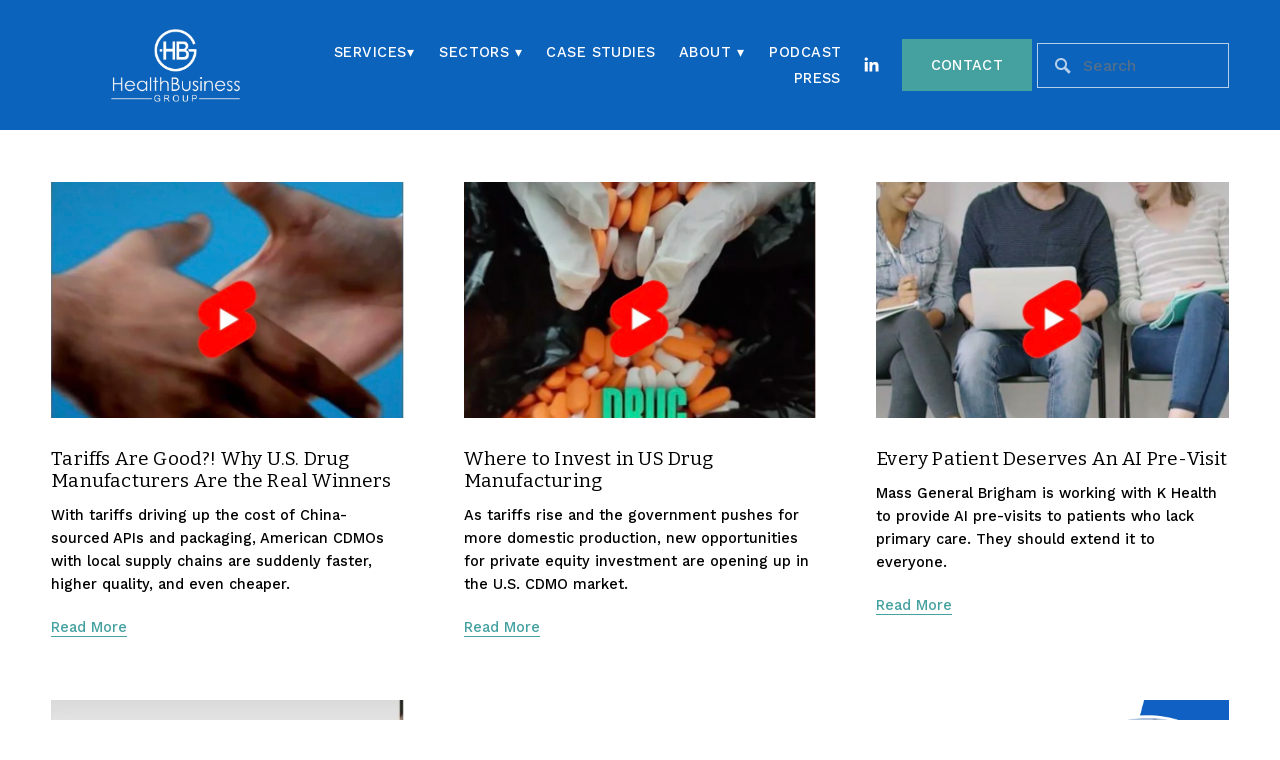

--- FILE ---
content_type: text/html;charset=utf-8
request_url: https://www.healthbusinessgroup.com/blog/?p=3158
body_size: 28955
content:
<!doctype html>
<html xmlns:og="http://opengraphprotocol.org/schema/" xmlns:fb="http://www.facebook.com/2008/fbml" lang="en-US"  >
  <head>
    <meta http-equiv="X-UA-Compatible" content="IE=edge,chrome=1">
    <meta name="viewport" content="width=device-width, initial-scale=1">
    <!-- This is Squarespace. --><!-- healthbusinessgroup -->
<base href="">
<meta charset="utf-8" />
<title>Blog &mdash; Health Business Group</title>
<meta http-equiv="Accept-CH" content="Sec-CH-UA-Platform-Version, Sec-CH-UA-Model" /><link rel="icon" type="image/x-icon" href="https://images.squarespace-cdn.com/content/v1/6238b65ed9ed4068c58aff9b/9d8ac0e1-25cd-4e1e-8a2a-48f87309d16c/favicon.ico?format=100w"/>
<link rel="canonical" href="https://www.healthbusinessgroup.com/blog"/>
<meta property="og:site_name" content="Health Business Group"/>
<meta property="og:title" content="Blog &mdash; Health Business Group"/>
<meta property="og:url" content="https://www.healthbusinessgroup.com/blog"/>
<meta property="og:type" content="website"/>
<meta property="og:description" content="Healthcare strategy consulting"/>
<meta property="og:image" content="http://static1.squarespace.com/static/6238b65ed9ed4068c58aff9b/t/6272ef8fd10e0540b98809b6/1651699599921/iphoto-png-separated-01.png?format=1500w"/>
<meta property="og:image:width" content="600"/>
<meta property="og:image:height" content="251"/>
<meta itemprop="name" content="Blog — Health Business Group"/>
<meta itemprop="url" content="https://www.healthbusinessgroup.com/blog"/>
<meta itemprop="description" content="Healthcare strategy consulting"/>
<meta itemprop="thumbnailUrl" content="http://static1.squarespace.com/static/6238b65ed9ed4068c58aff9b/t/6272ef8fd10e0540b98809b6/1651699599921/iphoto-png-separated-01.png?format=1500w"/>
<link rel="image_src" href="http://static1.squarespace.com/static/6238b65ed9ed4068c58aff9b/t/6272ef8fd10e0540b98809b6/1651699599921/iphoto-png-separated-01.png?format=1500w" />
<meta itemprop="image" content="http://static1.squarespace.com/static/6238b65ed9ed4068c58aff9b/t/6272ef8fd10e0540b98809b6/1651699599921/iphoto-png-separated-01.png?format=1500w"/>
<meta name="twitter:title" content="Blog — Health Business Group"/>
<meta name="twitter:image" content="http://static1.squarespace.com/static/6238b65ed9ed4068c58aff9b/t/6272ef8fd10e0540b98809b6/1651699599921/iphoto-png-separated-01.png?format=1500w"/>
<meta name="twitter:url" content="https://www.healthbusinessgroup.com/blog"/>
<meta name="twitter:card" content="summary"/>
<meta name="twitter:description" content="Healthcare strategy consulting"/>
<meta name="description" content="Healthcare strategy consulting" />
<link rel="preconnect" href="https://images.squarespace-cdn.com">
<link rel="preconnect" href="https://fonts.gstatic.com" crossorigin>
<link rel="stylesheet" href="https://fonts.googleapis.com/css2?family=Bitter:ital,wght@0,400;0,700;1,400;1,700&family=Work+Sans:ital,wght@0,500;0,700;1,500;1,700"><script type="text/javascript" crossorigin="anonymous" defer="true" nomodule="nomodule" src="//assets.squarespace.com/@sqs/polyfiller/1.6/legacy.js"></script>
<script type="text/javascript" crossorigin="anonymous" defer="true" src="//assets.squarespace.com/@sqs/polyfiller/1.6/modern.js"></script>
<script type="text/javascript">SQUARESPACE_ROLLUPS = {};</script>
<script>(function(rollups, name) { if (!rollups[name]) { rollups[name] = {}; } rollups[name].js = ["//assets.squarespace.com/universal/scripts-compressed/extract-css-runtime-aee1c576f025c34b-min.en-US.js"]; })(SQUARESPACE_ROLLUPS, 'squarespace-extract_css_runtime');</script>
<script crossorigin="anonymous" src="//assets.squarespace.com/universal/scripts-compressed/extract-css-runtime-aee1c576f025c34b-min.en-US.js" defer ></script><script>(function(rollups, name) { if (!rollups[name]) { rollups[name] = {}; } rollups[name].js = ["//assets.squarespace.com/universal/scripts-compressed/extract-css-moment-js-vendor-6f2a1f6ec9a41489-min.en-US.js"]; })(SQUARESPACE_ROLLUPS, 'squarespace-extract_css_moment_js_vendor');</script>
<script crossorigin="anonymous" src="//assets.squarespace.com/universal/scripts-compressed/extract-css-moment-js-vendor-6f2a1f6ec9a41489-min.en-US.js" defer ></script><script>(function(rollups, name) { if (!rollups[name]) { rollups[name] = {}; } rollups[name].js = ["//assets.squarespace.com/universal/scripts-compressed/cldr-resource-pack-22ed584d99d9b83d-min.en-US.js"]; })(SQUARESPACE_ROLLUPS, 'squarespace-cldr_resource_pack');</script>
<script crossorigin="anonymous" src="//assets.squarespace.com/universal/scripts-compressed/cldr-resource-pack-22ed584d99d9b83d-min.en-US.js" defer ></script><script>(function(rollups, name) { if (!rollups[name]) { rollups[name] = {}; } rollups[name].js = ["//assets.squarespace.com/universal/scripts-compressed/common-vendors-stable-fbd854d40b0804b7-min.en-US.js"]; })(SQUARESPACE_ROLLUPS, 'squarespace-common_vendors_stable');</script>
<script crossorigin="anonymous" src="//assets.squarespace.com/universal/scripts-compressed/common-vendors-stable-fbd854d40b0804b7-min.en-US.js" defer ></script><script>(function(rollups, name) { if (!rollups[name]) { rollups[name] = {}; } rollups[name].js = ["//assets.squarespace.com/universal/scripts-compressed/common-vendors-7052b75402b03b15-min.en-US.js"]; })(SQUARESPACE_ROLLUPS, 'squarespace-common_vendors');</script>
<script crossorigin="anonymous" src="//assets.squarespace.com/universal/scripts-compressed/common-vendors-7052b75402b03b15-min.en-US.js" defer ></script><script>(function(rollups, name) { if (!rollups[name]) { rollups[name] = {}; } rollups[name].js = ["//assets.squarespace.com/universal/scripts-compressed/common-b4bd88c17c2a785b-min.en-US.js"]; })(SQUARESPACE_ROLLUPS, 'squarespace-common');</script>
<script crossorigin="anonymous" src="//assets.squarespace.com/universal/scripts-compressed/common-b4bd88c17c2a785b-min.en-US.js" defer ></script><script>(function(rollups, name) { if (!rollups[name]) { rollups[name] = {}; } rollups[name].js = ["//assets.squarespace.com/universal/scripts-compressed/performance-ad9e27deecfccdcd-min.en-US.js"]; })(SQUARESPACE_ROLLUPS, 'squarespace-performance');</script>
<script crossorigin="anonymous" src="//assets.squarespace.com/universal/scripts-compressed/performance-ad9e27deecfccdcd-min.en-US.js" defer ></script><script data-name="static-context">Static = window.Static || {}; Static.SQUARESPACE_CONTEXT = {"betaFeatureFlags":["campaigns_import_discounts","i18n_beta_website_locales","section-sdk-plp-list-view-atc-button-enabled","campaigns_discount_section_in_automations","campaigns_new_image_layout_picker","contacts_and_campaigns_redesign","commerce-product-forms-rendering","order_status_page_checkout_landing_enabled","enable_form_submission_trigger","override_block_styles","new_stacked_index","campaigns_merch_state","marketing_landing_page","campaigns_thumbnail_layout","nested_categories","modernized-pdp-m2-enabled","form_block_first_last_name_required","marketing_automations","scripts_defer","member_areas_feature","supports_versioned_template_assets","campaigns_discount_section_in_blasts"],"facebookAppId":"314192535267336","facebookApiVersion":"v6.0","rollups":{"squarespace-announcement-bar":{"js":"//assets.squarespace.com/universal/scripts-compressed/announcement-bar-cbedc76c6324797f-min.en-US.js"},"squarespace-audio-player":{"css":"//assets.squarespace.com/universal/styles-compressed/audio-player-b05f5197a871c566-min.en-US.css","js":"//assets.squarespace.com/universal/scripts-compressed/audio-player-da2700baaad04b07-min.en-US.js"},"squarespace-blog-collection-list":{"css":"//assets.squarespace.com/universal/styles-compressed/blog-collection-list-b4046463b72f34e2-min.en-US.css","js":"//assets.squarespace.com/universal/scripts-compressed/blog-collection-list-f78db80fc1cd6fce-min.en-US.js"},"squarespace-calendar-block-renderer":{"css":"//assets.squarespace.com/universal/styles-compressed/calendar-block-renderer-b72d08ba4421f5a0-min.en-US.css","js":"//assets.squarespace.com/universal/scripts-compressed/calendar-block-renderer-867a1d519964ab77-min.en-US.js"},"squarespace-chartjs-helpers":{"css":"//assets.squarespace.com/universal/styles-compressed/chartjs-helpers-96b256171ee039c1-min.en-US.css","js":"//assets.squarespace.com/universal/scripts-compressed/chartjs-helpers-4fd57f343946d08e-min.en-US.js"},"squarespace-comments":{"css":"//assets.squarespace.com/universal/styles-compressed/comments-621cedd89299c26d-min.en-US.css","js":"//assets.squarespace.com/universal/scripts-compressed/comments-cc444fae3fead46c-min.en-US.js"},"squarespace-custom-css-popup":{"css":"//assets.squarespace.com/universal/styles-compressed/custom-css-popup-2521e9fac704ef13-min.en-US.css","js":"//assets.squarespace.com/universal/scripts-compressed/custom-css-popup-a8c3b9321145de8d-min.en-US.js"},"squarespace-dialog":{"css":"//assets.squarespace.com/universal/styles-compressed/dialog-f9093f2d526b94df-min.en-US.css","js":"//assets.squarespace.com/universal/scripts-compressed/dialog-45f2a86bb0fad8dc-min.en-US.js"},"squarespace-events-collection":{"css":"//assets.squarespace.com/universal/styles-compressed/events-collection-b72d08ba4421f5a0-min.en-US.css","js":"//assets.squarespace.com/universal/scripts-compressed/events-collection-14cfd7ddff021d8b-min.en-US.js"},"squarespace-form-rendering-utils":{"js":"//assets.squarespace.com/universal/scripts-compressed/form-rendering-utils-2823e76ff925bfc2-min.en-US.js"},"squarespace-forms":{"css":"//assets.squarespace.com/universal/styles-compressed/forms-0afd3c6ac30bbab1-min.en-US.css","js":"//assets.squarespace.com/universal/scripts-compressed/forms-9b71770e3caa3dc7-min.en-US.js"},"squarespace-gallery-collection-list":{"css":"//assets.squarespace.com/universal/styles-compressed/gallery-collection-list-b4046463b72f34e2-min.en-US.css","js":"//assets.squarespace.com/universal/scripts-compressed/gallery-collection-list-07747667a3187b76-min.en-US.js"},"squarespace-image-zoom":{"css":"//assets.squarespace.com/universal/styles-compressed/image-zoom-b4046463b72f34e2-min.en-US.css","js":"//assets.squarespace.com/universal/scripts-compressed/image-zoom-60c18dc5f8f599ea-min.en-US.js"},"squarespace-pinterest":{"css":"//assets.squarespace.com/universal/styles-compressed/pinterest-b4046463b72f34e2-min.en-US.css","js":"//assets.squarespace.com/universal/scripts-compressed/pinterest-7d6f6ab4e8d3bd3f-min.en-US.js"},"squarespace-popup-overlay":{"css":"//assets.squarespace.com/universal/styles-compressed/popup-overlay-b742b752f5880972-min.en-US.css","js":"//assets.squarespace.com/universal/scripts-compressed/popup-overlay-2b60d0db5b93df47-min.en-US.js"},"squarespace-product-quick-view":{"css":"//assets.squarespace.com/universal/styles-compressed/product-quick-view-9548705e5cf7ee87-min.en-US.css","js":"//assets.squarespace.com/universal/scripts-compressed/product-quick-view-0ac41718ff11b694-min.en-US.js"},"squarespace-products-collection-item-v2":{"css":"//assets.squarespace.com/universal/styles-compressed/products-collection-item-v2-b4046463b72f34e2-min.en-US.css","js":"//assets.squarespace.com/universal/scripts-compressed/products-collection-item-v2-e3a3f101748fca6e-min.en-US.js"},"squarespace-products-collection-list-v2":{"css":"//assets.squarespace.com/universal/styles-compressed/products-collection-list-v2-b4046463b72f34e2-min.en-US.css","js":"//assets.squarespace.com/universal/scripts-compressed/products-collection-list-v2-eedc544f4cc56af4-min.en-US.js"},"squarespace-search-page":{"css":"//assets.squarespace.com/universal/styles-compressed/search-page-90a67fc09b9b32c6-min.en-US.css","js":"//assets.squarespace.com/universal/scripts-compressed/search-page-e64261438cc72da8-min.en-US.js"},"squarespace-search-preview":{"js":"//assets.squarespace.com/universal/scripts-compressed/search-preview-cd4d6b833e1e7e59-min.en-US.js"},"squarespace-simple-liking":{"css":"//assets.squarespace.com/universal/styles-compressed/simple-liking-701bf8bbc05ec6aa-min.en-US.css","js":"//assets.squarespace.com/universal/scripts-compressed/simple-liking-c63bf8989a1c119a-min.en-US.js"},"squarespace-social-buttons":{"css":"//assets.squarespace.com/universal/styles-compressed/social-buttons-95032e5fa98e47a5-min.en-US.css","js":"//assets.squarespace.com/universal/scripts-compressed/social-buttons-0839ae7d1715ddd3-min.en-US.js"},"squarespace-tourdates":{"css":"//assets.squarespace.com/universal/styles-compressed/tourdates-b4046463b72f34e2-min.en-US.css","js":"//assets.squarespace.com/universal/scripts-compressed/tourdates-3d0769ff3268f527-min.en-US.js"},"squarespace-website-overlays-manager":{"css":"//assets.squarespace.com/universal/styles-compressed/website-overlays-manager-07ea5a4e004e6710-min.en-US.css","js":"//assets.squarespace.com/universal/scripts-compressed/website-overlays-manager-532fc21fb15f0ba1-min.en-US.js"}},"pageType":1,"website":{"id":"6238b65ed9ed4068c58aff9b","identifier":"healthbusinessgroup","websiteType":1,"contentModifiedOn":1767878678072,"cloneable":false,"hasBeenCloneable":false,"siteStatus":{},"language":"en-US","translationLocale":"en-US","formattingLocale":"en-US","timeZone":"America/New_York","machineTimeZoneOffset":-18000000,"timeZoneOffset":-18000000,"timeZoneAbbr":"EST","siteTitle":"Health Business Group","fullSiteTitle":"Blog \u2014 Health Business Group","logoImageId":"62c043b61cf1dd7889fc2ae0","socialLogoImageId":"6272ef8fd10e0540b98809b6","shareButtonOptions":{"6":true,"1":true,"3":true,"2":true,"7":true,"4":true,"8":true},"logoImageUrl":"//images.squarespace-cdn.com/content/v1/6238b65ed9ed4068c58aff9b/6662937f-9f34-41c3-8bdb-f14d8dfd62d1/Separated-02-removebg.png","socialLogoImageUrl":"//images.squarespace-cdn.com/content/v1/6238b65ed9ed4068c58aff9b/1648200574784-HJKPRXYBH3XXRO6KBRW5/iphoto-png-separated-01.png","authenticUrl":"https://www.healthbusinessgroup.com","internalUrl":"https://healthbusinessgroup.squarespace.com","baseUrl":"https://www.healthbusinessgroup.com","primaryDomain":"www.healthbusinessgroup.com","sslSetting":3,"isHstsEnabled":true,"socialAccounts":[{"serviceId":65,"screenname":"LinkedIn","addedOn":1647883871211,"profileUrl":"https://www.linkedin.com/company/health-business-group/","iconEnabled":true,"serviceName":"linkedin-unauth"}],"typekitId":"","statsMigrated":false,"imageMetadataProcessingEnabled":false,"screenshotId":"cb7ebbd01fdcdd9e0dd6669b7e83f6aac858e5425b2bc89a4a8ac2463efbef7c","captchaSettings":{"enabledForDonations":false},"showOwnerLogin":false},"websiteSettings":{"id":"6238b65ed9ed4068c58aff9e","websiteId":"6238b65ed9ed4068c58aff9b","subjects":[],"country":"US","state":"VA","simpleLikingEnabled":true,"mobileInfoBarSettings":{"isContactEmailEnabled":false,"isContactPhoneNumberEnabled":false,"isLocationEnabled":false,"isBusinessHoursEnabled":false},"commentLikesAllowed":true,"commentAnonAllowed":true,"commentThreaded":true,"commentApprovalRequired":false,"commentAvatarsOn":true,"commentSortType":2,"commentFlagThreshold":0,"commentFlagsAllowed":true,"commentEnableByDefault":true,"commentDisableAfterDaysDefault":0,"disqusShortname":"","commentsEnabled":false,"storeSettings":{"returnPolicy":null,"termsOfService":null,"privacyPolicy":null,"expressCheckout":false,"continueShoppingLinkUrl":"/","useLightCart":false,"showNoteField":false,"shippingCountryDefaultValue":"US","billToShippingDefaultValue":false,"showShippingPhoneNumber":true,"isShippingPhoneRequired":false,"showBillingPhoneNumber":true,"isBillingPhoneRequired":false,"currenciesSupported":["USD","CAD","GBP","AUD","EUR","CHF","NOK","SEK","DKK","NZD","SGD","MXN","HKD","CZK","ILS","MYR","RUB","PHP","PLN","THB","BRL","ARS","COP","IDR","INR","JPY","ZAR"],"defaultCurrency":"USD","selectedCurrency":"USD","measurementStandard":1,"showCustomCheckoutForm":false,"checkoutPageMarketingOptInEnabled":true,"enableMailingListOptInByDefault":false,"sameAsRetailLocation":false,"merchandisingSettings":{"scarcityEnabledOnProductItems":false,"scarcityEnabledOnProductBlocks":false,"scarcityMessageType":"DEFAULT_SCARCITY_MESSAGE","scarcityThreshold":10,"multipleQuantityAllowedForServices":true,"restockNotificationsEnabled":false,"restockNotificationsSuccessText":"","restockNotificationsMailingListSignUpEnabled":false,"relatedProductsEnabled":false,"relatedProductsOrdering":"random","soldOutVariantsDropdownDisabled":false,"productComposerOptedIn":false,"productComposerABTestOptedOut":false,"productReviewsEnabled":false},"minimumOrderSubtotalEnabled":false,"addToCartConfirmationType":2,"isLive":false,"multipleQuantityAllowedForServices":true},"useEscapeKeyToLogin":false,"ssBadgeType":1,"ssBadgePosition":4,"ssBadgeVisibility":1,"ssBadgeDevices":1,"pinterestOverlayOptions":{"mode":"disabled"},"userAccountsSettings":{"loginAllowed":false,"signupAllowed":false}},"cookieSettings":{"isCookieBannerEnabled":false,"isRestrictiveCookiePolicyEnabled":false,"cookieBannerText":"","cookieBannerTheme":"","cookieBannerVariant":"","cookieBannerPosition":"","cookieBannerCtaVariant":"","cookieBannerCtaText":"","cookieBannerAcceptType":"OPT_IN","cookieBannerOptOutCtaText":"","cookieBannerHasOptOut":false,"cookieBannerHasManageCookies":true,"cookieBannerManageCookiesLabel":"","cookieBannerSavedPreferencesText":"","cookieBannerSavedPreferencesLayout":"PILL"},"websiteCloneable":false,"collection":{"title":"Blog","id":"623d316152d1b23aad3a35f2","fullUrl":"/blog","publicCommentCount":4527,"type":1,"permissionType":1},"subscribed":false,"appDomain":"squarespace.com","templateTweakable":true,"tweakJSON":{"form-use-theme-colors":"false","header-logo-height":"105px","header-mobile-logo-max-height":"103px","header-vert-padding":"1vw","header-width":"Full","maxPageWidth":"1200px","mobile-header-vert-padding":"6vw","pagePadding":"4vw","tweak-blog-alternating-side-by-side-image-aspect-ratio":"1:1 Square","tweak-blog-alternating-side-by-side-image-spacing":"6%","tweak-blog-alternating-side-by-side-meta-spacing":"20px","tweak-blog-alternating-side-by-side-primary-meta":"Categories","tweak-blog-alternating-side-by-side-read-more-spacing":"20px","tweak-blog-alternating-side-by-side-secondary-meta":"Date","tweak-blog-basic-grid-columns":"3","tweak-blog-basic-grid-image-aspect-ratio":"3:2 Standard","tweak-blog-basic-grid-image-spacing":"20px","tweak-blog-basic-grid-meta-spacing":"10px","tweak-blog-basic-grid-primary-meta":"Categories","tweak-blog-basic-grid-read-more-spacing":"20px","tweak-blog-basic-grid-secondary-meta":"None","tweak-blog-item-custom-width":"75","tweak-blog-item-show-author-profile":"false","tweak-blog-item-width":"Medium","tweak-blog-masonry-columns":"3","tweak-blog-masonry-horizontal-spacing":"60px","tweak-blog-masonry-image-spacing":"10px","tweak-blog-masonry-meta-spacing":"20px","tweak-blog-masonry-primary-meta":"Categories","tweak-blog-masonry-read-more-spacing":"0px","tweak-blog-masonry-secondary-meta":"None","tweak-blog-masonry-vertical-spacing":"60px","tweak-blog-side-by-side-image-aspect-ratio":"1:1 Square","tweak-blog-side-by-side-image-spacing":"6%","tweak-blog-side-by-side-meta-spacing":"20px","tweak-blog-side-by-side-primary-meta":"Categories","tweak-blog-side-by-side-read-more-spacing":"20px","tweak-blog-side-by-side-secondary-meta":"Date","tweak-blog-single-column-image-spacing":"50px","tweak-blog-single-column-meta-spacing":"0px","tweak-blog-single-column-primary-meta":"Date","tweak-blog-single-column-read-more-spacing":"0px","tweak-blog-single-column-secondary-meta":"Categories","tweak-events-stacked-show-thumbnails":"true","tweak-events-stacked-thumbnail-size":"3:2 Standard","tweak-fixed-header":"false","tweak-fixed-header-style":"Basic","tweak-global-animations-animation-curve":"ease","tweak-global-animations-animation-delay":"0.1s","tweak-global-animations-animation-duration":"0.1s","tweak-global-animations-animation-style":"fade","tweak-global-animations-animation-type":"none","tweak-global-animations-complexity-level":"detailed","tweak-global-animations-enabled":"false","tweak-portfolio-grid-basic-custom-height":"50","tweak-portfolio-grid-overlay-custom-height":"50","tweak-portfolio-hover-follow-acceleration":"10%","tweak-portfolio-hover-follow-animation-duration":"Fast","tweak-portfolio-hover-follow-animation-type":"Fade","tweak-portfolio-hover-follow-delimiter":"Bullet","tweak-portfolio-hover-follow-front":"false","tweak-portfolio-hover-follow-layout":"Inline","tweak-portfolio-hover-follow-size":"50","tweak-portfolio-hover-follow-text-spacing-x":"1.5","tweak-portfolio-hover-follow-text-spacing-y":"1.5","tweak-portfolio-hover-static-animation-duration":"Fast","tweak-portfolio-hover-static-animation-type":"Fade","tweak-portfolio-hover-static-delimiter":"Hyphen","tweak-portfolio-hover-static-front":"true","tweak-portfolio-hover-static-layout":"Inline","tweak-portfolio-hover-static-size":"50","tweak-portfolio-hover-static-text-spacing-x":"1.5","tweak-portfolio-hover-static-text-spacing-y":"1.5","tweak-portfolio-index-background-animation-duration":"Medium","tweak-portfolio-index-background-animation-type":"Fade","tweak-portfolio-index-background-custom-height":"50","tweak-portfolio-index-background-delimiter":"None","tweak-portfolio-index-background-height":"Large","tweak-portfolio-index-background-horizontal-alignment":"Center","tweak-portfolio-index-background-link-format":"Stacked","tweak-portfolio-index-background-persist":"false","tweak-portfolio-index-background-vertical-alignment":"Middle","tweak-portfolio-index-background-width":"Full","tweak-product-basic-item-click-action":"None","tweak-product-basic-item-gallery-aspect-ratio":"3:4 Three-Four (Vertical)","tweak-product-basic-item-gallery-design":"Slideshow","tweak-product-basic-item-gallery-width":"50%","tweak-product-basic-item-hover-action":"None","tweak-product-basic-item-image-spacing":"2vw","tweak-product-basic-item-image-zoom-factor":"2","tweak-product-basic-item-product-variant-display":"Dropdown","tweak-product-basic-item-thumbnail-placement":"Side","tweak-product-basic-item-variant-picker-layout":"Dropdowns","tweak-products-add-to-cart-button":"false","tweak-products-columns":"2","tweak-products-gutter-column":"2vw","tweak-products-gutter-row":"2vw","tweak-products-header-text-alignment":"Middle","tweak-products-image-aspect-ratio":"2:3 Standard (Vertical)","tweak-products-image-text-spacing":"0.5vw","tweak-products-mobile-columns":"1","tweak-products-text-alignment":"Left","tweak-products-width":"Full","tweak-transparent-header":"false"},"templateId":"5c5a519771c10ba3470d8101","templateVersion":"7.1","pageFeatures":[1,2,4],"gmRenderKey":"QUl6YVN5Q0JUUk9xNkx1dkZfSUUxcjQ2LVQ0QWVUU1YtMGQ3bXk4","templateScriptsRootUrl":"https://static1.squarespace.com/static/vta/5c5a519771c10ba3470d8101/scripts/","impersonatedSession":false,"tzData":{"zones":[[-300,"US","E%sT",null]],"rules":{"US":[[1967,2006,null,"Oct","lastSun","2:00","0","S"],[1987,2006,null,"Apr","Sun>=1","2:00","1:00","D"],[2007,"max",null,"Mar","Sun>=8","2:00","1:00","D"],[2007,"max",null,"Nov","Sun>=1","2:00","0","S"]]}},"showAnnouncementBar":false,"recaptchaEnterpriseContext":{"recaptchaEnterpriseSiteKey":"6LdDFQwjAAAAAPigEvvPgEVbb7QBm-TkVJdDTlAv"},"i18nContext":{"timeZoneData":{"id":"America/New_York","name":"Eastern Time"}},"env":"PRODUCTION","visitorFormContext":{"formFieldFormats":{"initialPhoneFormat":{"id":0,"type":"PHONE_NUMBER","country":"US","labelLocale":"en-US","fields":[{"type":"SEPARATOR","label":"(","identifier":"LeftParen","length":0,"required":false,"metadata":{}},{"type":"FIELD","label":"1","identifier":"1","length":3,"required":false,"metadata":{}},{"type":"SEPARATOR","label":")","identifier":"RightParen","length":0,"required":false,"metadata":{}},{"type":"SEPARATOR","label":" ","identifier":"Space","length":0,"required":false,"metadata":{}},{"type":"FIELD","label":"2","identifier":"2","length":3,"required":false,"metadata":{}},{"type":"SEPARATOR","label":"-","identifier":"Dash","length":0,"required":false,"metadata":{}},{"type":"FIELD","label":"3","identifier":"3","length":14,"required":false,"metadata":{}}]},"countries":[{"name":"Afghanistan","code":"AF","phoneCode":"+93"},{"name":"\u00C5land Islands","code":"AX","phoneCode":"+358"},{"name":"Albania","code":"AL","phoneCode":"+355"},{"name":"Algeria","code":"DZ","phoneCode":"+213"},{"name":"American Samoa","code":"AS","phoneCode":"+1"},{"name":"Andorra","code":"AD","phoneCode":"+376"},{"name":"Angola","code":"AO","phoneCode":"+244"},{"name":"Anguilla","code":"AI","phoneCode":"+1"},{"name":"Antigua & Barbuda","code":"AG","phoneCode":"+1"},{"name":"Argentina","code":"AR","phoneCode":"+54"},{"name":"Armenia","code":"AM","phoneCode":"+374"},{"name":"Aruba","code":"AW","phoneCode":"+297"},{"name":"Ascension Island","code":"AC","phoneCode":"+247"},{"name":"Australia","code":"AU","phoneCode":"+61"},{"name":"Austria","code":"AT","phoneCode":"+43"},{"name":"Azerbaijan","code":"AZ","phoneCode":"+994"},{"name":"Bahamas","code":"BS","phoneCode":"+1"},{"name":"Bahrain","code":"BH","phoneCode":"+973"},{"name":"Bangladesh","code":"BD","phoneCode":"+880"},{"name":"Barbados","code":"BB","phoneCode":"+1"},{"name":"Belarus","code":"BY","phoneCode":"+375"},{"name":"Belgium","code":"BE","phoneCode":"+32"},{"name":"Belize","code":"BZ","phoneCode":"+501"},{"name":"Benin","code":"BJ","phoneCode":"+229"},{"name":"Bermuda","code":"BM","phoneCode":"+1"},{"name":"Bhutan","code":"BT","phoneCode":"+975"},{"name":"Bolivia","code":"BO","phoneCode":"+591"},{"name":"Bosnia & Herzegovina","code":"BA","phoneCode":"+387"},{"name":"Botswana","code":"BW","phoneCode":"+267"},{"name":"Brazil","code":"BR","phoneCode":"+55"},{"name":"British Indian Ocean Territory","code":"IO","phoneCode":"+246"},{"name":"British Virgin Islands","code":"VG","phoneCode":"+1"},{"name":"Brunei","code":"BN","phoneCode":"+673"},{"name":"Bulgaria","code":"BG","phoneCode":"+359"},{"name":"Burkina Faso","code":"BF","phoneCode":"+226"},{"name":"Burundi","code":"BI","phoneCode":"+257"},{"name":"Cambodia","code":"KH","phoneCode":"+855"},{"name":"Cameroon","code":"CM","phoneCode":"+237"},{"name":"Canada","code":"CA","phoneCode":"+1"},{"name":"Cape Verde","code":"CV","phoneCode":"+238"},{"name":"Caribbean Netherlands","code":"BQ","phoneCode":"+599"},{"name":"Cayman Islands","code":"KY","phoneCode":"+1"},{"name":"Central African Republic","code":"CF","phoneCode":"+236"},{"name":"Chad","code":"TD","phoneCode":"+235"},{"name":"Chile","code":"CL","phoneCode":"+56"},{"name":"China","code":"CN","phoneCode":"+86"},{"name":"Christmas Island","code":"CX","phoneCode":"+61"},{"name":"Cocos (Keeling) Islands","code":"CC","phoneCode":"+61"},{"name":"Colombia","code":"CO","phoneCode":"+57"},{"name":"Comoros","code":"KM","phoneCode":"+269"},{"name":"Congo - Brazzaville","code":"CG","phoneCode":"+242"},{"name":"Congo - Kinshasa","code":"CD","phoneCode":"+243"},{"name":"Cook Islands","code":"CK","phoneCode":"+682"},{"name":"Costa Rica","code":"CR","phoneCode":"+506"},{"name":"C\u00F4te d\u2019Ivoire","code":"CI","phoneCode":"+225"},{"name":"Croatia","code":"HR","phoneCode":"+385"},{"name":"Cuba","code":"CU","phoneCode":"+53"},{"name":"Cura\u00E7ao","code":"CW","phoneCode":"+599"},{"name":"Cyprus","code":"CY","phoneCode":"+357"},{"name":"Czechia","code":"CZ","phoneCode":"+420"},{"name":"Denmark","code":"DK","phoneCode":"+45"},{"name":"Djibouti","code":"DJ","phoneCode":"+253"},{"name":"Dominica","code":"DM","phoneCode":"+1"},{"name":"Dominican Republic","code":"DO","phoneCode":"+1"},{"name":"Ecuador","code":"EC","phoneCode":"+593"},{"name":"Egypt","code":"EG","phoneCode":"+20"},{"name":"El Salvador","code":"SV","phoneCode":"+503"},{"name":"Equatorial Guinea","code":"GQ","phoneCode":"+240"},{"name":"Eritrea","code":"ER","phoneCode":"+291"},{"name":"Estonia","code":"EE","phoneCode":"+372"},{"name":"Eswatini","code":"SZ","phoneCode":"+268"},{"name":"Ethiopia","code":"ET","phoneCode":"+251"},{"name":"Falkland Islands","code":"FK","phoneCode":"+500"},{"name":"Faroe Islands","code":"FO","phoneCode":"+298"},{"name":"Fiji","code":"FJ","phoneCode":"+679"},{"name":"Finland","code":"FI","phoneCode":"+358"},{"name":"France","code":"FR","phoneCode":"+33"},{"name":"French Guiana","code":"GF","phoneCode":"+594"},{"name":"French Polynesia","code":"PF","phoneCode":"+689"},{"name":"Gabon","code":"GA","phoneCode":"+241"},{"name":"Gambia","code":"GM","phoneCode":"+220"},{"name":"Georgia","code":"GE","phoneCode":"+995"},{"name":"Germany","code":"DE","phoneCode":"+49"},{"name":"Ghana","code":"GH","phoneCode":"+233"},{"name":"Gibraltar","code":"GI","phoneCode":"+350"},{"name":"Greece","code":"GR","phoneCode":"+30"},{"name":"Greenland","code":"GL","phoneCode":"+299"},{"name":"Grenada","code":"GD","phoneCode":"+1"},{"name":"Guadeloupe","code":"GP","phoneCode":"+590"},{"name":"Guam","code":"GU","phoneCode":"+1"},{"name":"Guatemala","code":"GT","phoneCode":"+502"},{"name":"Guernsey","code":"GG","phoneCode":"+44"},{"name":"Guinea","code":"GN","phoneCode":"+224"},{"name":"Guinea-Bissau","code":"GW","phoneCode":"+245"},{"name":"Guyana","code":"GY","phoneCode":"+592"},{"name":"Haiti","code":"HT","phoneCode":"+509"},{"name":"Honduras","code":"HN","phoneCode":"+504"},{"name":"Hong Kong SAR China","code":"HK","phoneCode":"+852"},{"name":"Hungary","code":"HU","phoneCode":"+36"},{"name":"Iceland","code":"IS","phoneCode":"+354"},{"name":"India","code":"IN","phoneCode":"+91"},{"name":"Indonesia","code":"ID","phoneCode":"+62"},{"name":"Iran","code":"IR","phoneCode":"+98"},{"name":"Iraq","code":"IQ","phoneCode":"+964"},{"name":"Ireland","code":"IE","phoneCode":"+353"},{"name":"Isle of Man","code":"IM","phoneCode":"+44"},{"name":"Israel","code":"IL","phoneCode":"+972"},{"name":"Italy","code":"IT","phoneCode":"+39"},{"name":"Jamaica","code":"JM","phoneCode":"+1"},{"name":"Japan","code":"JP","phoneCode":"+81"},{"name":"Jersey","code":"JE","phoneCode":"+44"},{"name":"Jordan","code":"JO","phoneCode":"+962"},{"name":"Kazakhstan","code":"KZ","phoneCode":"+7"},{"name":"Kenya","code":"KE","phoneCode":"+254"},{"name":"Kiribati","code":"KI","phoneCode":"+686"},{"name":"Kosovo","code":"XK","phoneCode":"+383"},{"name":"Kuwait","code":"KW","phoneCode":"+965"},{"name":"Kyrgyzstan","code":"KG","phoneCode":"+996"},{"name":"Laos","code":"LA","phoneCode":"+856"},{"name":"Latvia","code":"LV","phoneCode":"+371"},{"name":"Lebanon","code":"LB","phoneCode":"+961"},{"name":"Lesotho","code":"LS","phoneCode":"+266"},{"name":"Liberia","code":"LR","phoneCode":"+231"},{"name":"Libya","code":"LY","phoneCode":"+218"},{"name":"Liechtenstein","code":"LI","phoneCode":"+423"},{"name":"Lithuania","code":"LT","phoneCode":"+370"},{"name":"Luxembourg","code":"LU","phoneCode":"+352"},{"name":"Macao SAR China","code":"MO","phoneCode":"+853"},{"name":"Madagascar","code":"MG","phoneCode":"+261"},{"name":"Malawi","code":"MW","phoneCode":"+265"},{"name":"Malaysia","code":"MY","phoneCode":"+60"},{"name":"Maldives","code":"MV","phoneCode":"+960"},{"name":"Mali","code":"ML","phoneCode":"+223"},{"name":"Malta","code":"MT","phoneCode":"+356"},{"name":"Marshall Islands","code":"MH","phoneCode":"+692"},{"name":"Martinique","code":"MQ","phoneCode":"+596"},{"name":"Mauritania","code":"MR","phoneCode":"+222"},{"name":"Mauritius","code":"MU","phoneCode":"+230"},{"name":"Mayotte","code":"YT","phoneCode":"+262"},{"name":"Mexico","code":"MX","phoneCode":"+52"},{"name":"Micronesia","code":"FM","phoneCode":"+691"},{"name":"Moldova","code":"MD","phoneCode":"+373"},{"name":"Monaco","code":"MC","phoneCode":"+377"},{"name":"Mongolia","code":"MN","phoneCode":"+976"},{"name":"Montenegro","code":"ME","phoneCode":"+382"},{"name":"Montserrat","code":"MS","phoneCode":"+1"},{"name":"Morocco","code":"MA","phoneCode":"+212"},{"name":"Mozambique","code":"MZ","phoneCode":"+258"},{"name":"Myanmar (Burma)","code":"MM","phoneCode":"+95"},{"name":"Namibia","code":"NA","phoneCode":"+264"},{"name":"Nauru","code":"NR","phoneCode":"+674"},{"name":"Nepal","code":"NP","phoneCode":"+977"},{"name":"Netherlands","code":"NL","phoneCode":"+31"},{"name":"New Caledonia","code":"NC","phoneCode":"+687"},{"name":"New Zealand","code":"NZ","phoneCode":"+64"},{"name":"Nicaragua","code":"NI","phoneCode":"+505"},{"name":"Niger","code":"NE","phoneCode":"+227"},{"name":"Nigeria","code":"NG","phoneCode":"+234"},{"name":"Niue","code":"NU","phoneCode":"+683"},{"name":"Norfolk Island","code":"NF","phoneCode":"+672"},{"name":"Northern Mariana Islands","code":"MP","phoneCode":"+1"},{"name":"North Korea","code":"KP","phoneCode":"+850"},{"name":"North Macedonia","code":"MK","phoneCode":"+389"},{"name":"Norway","code":"NO","phoneCode":"+47"},{"name":"Oman","code":"OM","phoneCode":"+968"},{"name":"Pakistan","code":"PK","phoneCode":"+92"},{"name":"Palau","code":"PW","phoneCode":"+680"},{"name":"Palestinian Territories","code":"PS","phoneCode":"+970"},{"name":"Panama","code":"PA","phoneCode":"+507"},{"name":"Papua New Guinea","code":"PG","phoneCode":"+675"},{"name":"Paraguay","code":"PY","phoneCode":"+595"},{"name":"Peru","code":"PE","phoneCode":"+51"},{"name":"Philippines","code":"PH","phoneCode":"+63"},{"name":"Poland","code":"PL","phoneCode":"+48"},{"name":"Portugal","code":"PT","phoneCode":"+351"},{"name":"Puerto Rico","code":"PR","phoneCode":"+1"},{"name":"Qatar","code":"QA","phoneCode":"+974"},{"name":"R\u00E9union","code":"RE","phoneCode":"+262"},{"name":"Romania","code":"RO","phoneCode":"+40"},{"name":"Russia","code":"RU","phoneCode":"+7"},{"name":"Rwanda","code":"RW","phoneCode":"+250"},{"name":"Samoa","code":"WS","phoneCode":"+685"},{"name":"San Marino","code":"SM","phoneCode":"+378"},{"name":"S\u00E3o Tom\u00E9 & Pr\u00EDncipe","code":"ST","phoneCode":"+239"},{"name":"Saudi Arabia","code":"SA","phoneCode":"+966"},{"name":"Senegal","code":"SN","phoneCode":"+221"},{"name":"Serbia","code":"RS","phoneCode":"+381"},{"name":"Seychelles","code":"SC","phoneCode":"+248"},{"name":"Sierra Leone","code":"SL","phoneCode":"+232"},{"name":"Singapore","code":"SG","phoneCode":"+65"},{"name":"Sint Maarten","code":"SX","phoneCode":"+1"},{"name":"Slovakia","code":"SK","phoneCode":"+421"},{"name":"Slovenia","code":"SI","phoneCode":"+386"},{"name":"Solomon Islands","code":"SB","phoneCode":"+677"},{"name":"Somalia","code":"SO","phoneCode":"+252"},{"name":"South Africa","code":"ZA","phoneCode":"+27"},{"name":"South Korea","code":"KR","phoneCode":"+82"},{"name":"South Sudan","code":"SS","phoneCode":"+211"},{"name":"Spain","code":"ES","phoneCode":"+34"},{"name":"Sri Lanka","code":"LK","phoneCode":"+94"},{"name":"St. Barth\u00E9lemy","code":"BL","phoneCode":"+590"},{"name":"St. Helena","code":"SH","phoneCode":"+290"},{"name":"St. Kitts & Nevis","code":"KN","phoneCode":"+1"},{"name":"St. Lucia","code":"LC","phoneCode":"+1"},{"name":"St. Martin","code":"MF","phoneCode":"+590"},{"name":"St. Pierre & Miquelon","code":"PM","phoneCode":"+508"},{"name":"St. Vincent & Grenadines","code":"VC","phoneCode":"+1"},{"name":"Sudan","code":"SD","phoneCode":"+249"},{"name":"Suriname","code":"SR","phoneCode":"+597"},{"name":"Svalbard & Jan Mayen","code":"SJ","phoneCode":"+47"},{"name":"Sweden","code":"SE","phoneCode":"+46"},{"name":"Switzerland","code":"CH","phoneCode":"+41"},{"name":"Syria","code":"SY","phoneCode":"+963"},{"name":"Taiwan","code":"TW","phoneCode":"+886"},{"name":"Tajikistan","code":"TJ","phoneCode":"+992"},{"name":"Tanzania","code":"TZ","phoneCode":"+255"},{"name":"Thailand","code":"TH","phoneCode":"+66"},{"name":"Timor-Leste","code":"TL","phoneCode":"+670"},{"name":"Togo","code":"TG","phoneCode":"+228"},{"name":"Tokelau","code":"TK","phoneCode":"+690"},{"name":"Tonga","code":"TO","phoneCode":"+676"},{"name":"Trinidad & Tobago","code":"TT","phoneCode":"+1"},{"name":"Tristan da Cunha","code":"TA","phoneCode":"+290"},{"name":"Tunisia","code":"TN","phoneCode":"+216"},{"name":"T\u00FCrkiye","code":"TR","phoneCode":"+90"},{"name":"Turkmenistan","code":"TM","phoneCode":"+993"},{"name":"Turks & Caicos Islands","code":"TC","phoneCode":"+1"},{"name":"Tuvalu","code":"TV","phoneCode":"+688"},{"name":"U.S. Virgin Islands","code":"VI","phoneCode":"+1"},{"name":"Uganda","code":"UG","phoneCode":"+256"},{"name":"Ukraine","code":"UA","phoneCode":"+380"},{"name":"United Arab Emirates","code":"AE","phoneCode":"+971"},{"name":"United Kingdom","code":"GB","phoneCode":"+44"},{"name":"United States","code":"US","phoneCode":"+1"},{"name":"Uruguay","code":"UY","phoneCode":"+598"},{"name":"Uzbekistan","code":"UZ","phoneCode":"+998"},{"name":"Vanuatu","code":"VU","phoneCode":"+678"},{"name":"Vatican City","code":"VA","phoneCode":"+39"},{"name":"Venezuela","code":"VE","phoneCode":"+58"},{"name":"Vietnam","code":"VN","phoneCode":"+84"},{"name":"Wallis & Futuna","code":"WF","phoneCode":"+681"},{"name":"Western Sahara","code":"EH","phoneCode":"+212"},{"name":"Yemen","code":"YE","phoneCode":"+967"},{"name":"Zambia","code":"ZM","phoneCode":"+260"},{"name":"Zimbabwe","code":"ZW","phoneCode":"+263"}],"initialAddressFormat":{"id":0,"type":"ADDRESS","country":"US","labelLocale":"en","fields":[{"type":"FIELD","label":"Address Line 1","identifier":"Line1","length":0,"required":true,"metadata":{"autocomplete":"address-line1"}},{"type":"SEPARATOR","label":"\n","identifier":"Newline","length":0,"required":false,"metadata":{}},{"type":"FIELD","label":"Address Line 2","identifier":"Line2","length":0,"required":false,"metadata":{"autocomplete":"address-line2"}},{"type":"SEPARATOR","label":"\n","identifier":"Newline","length":0,"required":false,"metadata":{}},{"type":"FIELD","label":"City","identifier":"City","length":0,"required":true,"metadata":{"autocomplete":"address-level2"}},{"type":"SEPARATOR","label":",","identifier":"Comma","length":0,"required":false,"metadata":{}},{"type":"SEPARATOR","label":" ","identifier":"Space","length":0,"required":false,"metadata":{}},{"type":"FIELD","label":"State","identifier":"State","length":0,"required":true,"metadata":{"autocomplete":"address-level1"}},{"type":"SEPARATOR","label":" ","identifier":"Space","length":0,"required":false,"metadata":{}},{"type":"FIELD","label":"ZIP Code","identifier":"Zip","length":0,"required":true,"metadata":{"autocomplete":"postal-code"}}]},"initialNameOrder":"GIVEN_FIRST"},"localizedStrings":{"validation":{"noValidSelection":"A valid selection must be made.","invalidUrl":"Must be a valid URL.","stringTooLong":"Value should have a length no longer than {0}.","containsInvalidKey":"{0} contains an invalid key.","invalidTwitterUsername":"Must be a valid Twitter username.","valueOutsideRange":"Value must be in the range {0} to {1}.","invalidPassword":"Passwords should not contain whitespace.","missingRequiredSubfields":"{0} is missing required subfields: {1}","invalidCurrency":"Currency value should be formatted like 1234 or 123.99.","invalidMapSize":"Value should contain exactly {0} elements.","subfieldsRequired":"All fields in {0} are required.","formSubmissionFailed":"Form submission failed. Review the following information: {0}.","invalidCountryCode":"Country code should have an optional plus and up to 4 digits.","invalidDate":"This is not a real date.","required":"{0} is required.","invalidStringLength":"Value should be {0} characters long.","invalidEmail":"Email addresses should follow the format user@domain.com.","invalidListLength":"Value should be {0} elements long.","allEmpty":"Please fill out at least one form field.","missingRequiredQuestion":"Missing a required question.","invalidQuestion":"Contained an invalid question.","captchaFailure":"Captcha validation failed. Please try again.","stringTooShort":"Value should have a length of at least {0}.","invalid":"{0} is not valid.","formErrors":"Form Errors","containsInvalidValue":"{0} contains an invalid value.","invalidUnsignedNumber":"Numbers must contain only digits and no other characters.","invalidName":"Valid names contain only letters, numbers, spaces, ', or - characters."},"submit":"Submit","status":{"title":"{@} Block","learnMore":"Learn more"},"name":{"firstName":"First Name","lastName":"Last Name"},"lightbox":{"openForm":"Open Form"},"likert":{"agree":"Agree","stronglyDisagree":"Strongly Disagree","disagree":"Disagree","stronglyAgree":"Strongly Agree","neutral":"Neutral"},"time":{"am":"AM","second":"Second","pm":"PM","minute":"Minute","amPm":"AM/PM","hour":"Hour"},"notFound":"Form not found.","date":{"yyyy":"YYYY","year":"Year","mm":"MM","day":"Day","month":"Month","dd":"DD"},"phone":{"country":"Country","number":"Number","prefix":"Prefix","areaCode":"Area Code","line":"Line"},"submitError":"Unable to submit form. Please try again later.","address":{"stateProvince":"State/Province","country":"Country","zipPostalCode":"Zip/Postal Code","address2":"Address 2","address1":"Address 1","city":"City"},"email":{"signUp":"Sign up for news and updates"},"cannotSubmitDemoForm":"This is a demo form and cannot be submitted.","required":"(required)","invalidData":"Invalid form data."}}};</script><link rel="alternate" type="application/rss+xml" title="RSS Feed" href="https://www.healthbusinessgroup.com/blog?format=rss" />
<script type="application/ld+json">{"url":"https://www.healthbusinessgroup.com","name":"Health Business Group","image":"//images.squarespace-cdn.com/content/v1/6238b65ed9ed4068c58aff9b/6662937f-9f34-41c3-8bdb-f14d8dfd62d1/Separated-02-removebg.png","@context":"http://schema.org","@type":"WebSite"}</script><link rel="stylesheet" type="text/css" href="https://static1.squarespace.com/static/versioned-site-css/6238b65ed9ed4068c58aff9b/90/5c5a519771c10ba3470d8101/6238b65fd9ed4068c58affb6/1725/site.css"/><link rel="stylesheet" href="https://cdnjs.cloudflare.com/ajax/libs/font-awesome/4.7.0/css/font-awesome.min.css">


<!-- Rotating Text -->
<link href="https://cdn.jsdelivr.net/gh/sewebdesign/rotating-text@2/rotating-text.min.css" rel="stylesheet">
<script defer src="https://cdn.jsdelivr.net/gh/sewebdesign/rotating-text@2/rotating-text.min.js"></script>
<!-- end Rotating Text --><script>Static.COOKIE_BANNER_CAPABLE = true;</script>
<!-- End of Squarespace Headers -->
    <link rel="stylesheet" type="text/css" href="https://static1.squarespace.com/static/vta/5c5a519771c10ba3470d8101/versioned-assets/1768595569976-GIM0I0AMFTDJKAEMTYNX/static.css">
  </head>

  <body
    id="collection-623d316152d1b23aad3a35f2"
    class="
      form-field-style-solid form-field-shape-square form-field-border-all form-field-checkbox-type-icon form-field-checkbox-fill-solid form-field-checkbox-color-inverted form-field-checkbox-shape-square form-field-checkbox-layout-stack form-field-radio-type-icon form-field-radio-fill-solid form-field-radio-color-normal form-field-radio-shape-pill form-field-radio-layout-stack form-field-survey-fill-solid form-field-survey-color-normal form-field-survey-shape-pill form-field-hover-focus-outline form-submit-button-style-label tweak-portfolio-grid-overlay-width-full tweak-portfolio-grid-overlay-height-large tweak-portfolio-grid-overlay-image-aspect-ratio-11-square tweak-portfolio-grid-overlay-text-placement-center tweak-portfolio-grid-overlay-show-text-after-hover image-block-poster-text-alignment-center image-block-card-content-position-center image-block-card-text-alignment-left image-block-overlap-content-position-center image-block-overlap-text-alignment-left image-block-collage-content-position-center image-block-collage-text-alignment-left image-block-stack-text-alignment-left tweak-blog-single-column-width-full tweak-blog-single-column-text-alignment-left tweak-blog-single-column-image-placement-above tweak-blog-single-column-delimiter-bullet tweak-blog-single-column-read-more-style-show tweak-blog-single-column-primary-meta-date tweak-blog-single-column-secondary-meta-categories tweak-blog-single-column-meta-position-top tweak-blog-single-column-content-title-only tweak-blog-item-width-medium tweak-blog-item-text-alignment-left tweak-blog-item-meta-position-above-title     tweak-blog-item-delimiter-bullet primary-button-style-solid primary-button-shape-square secondary-button-style-solid secondary-button-shape-square tertiary-button-style-solid tertiary-button-shape-square tweak-events-stacked-width-full tweak-events-stacked-height-large  tweak-events-stacked-show-thumbnails tweak-events-stacked-thumbnail-size-32-standard tweak-events-stacked-date-style-with-text tweak-events-stacked-show-time tweak-events-stacked-show-location  tweak-events-stacked-show-excerpt  tweak-blog-basic-grid-width-full tweak-blog-basic-grid-image-aspect-ratio-32-standard tweak-blog-basic-grid-text-alignment-left tweak-blog-basic-grid-delimiter-pipe tweak-blog-basic-grid-image-placement-above tweak-blog-basic-grid-read-more-style-show tweak-blog-basic-grid-primary-meta-categories tweak-blog-basic-grid-secondary-meta-none tweak-blog-basic-grid-excerpt-show header-overlay-alignment-left tweak-portfolio-index-background-link-format-stacked tweak-portfolio-index-background-width-full tweak-portfolio-index-background-height-large  tweak-portfolio-index-background-vertical-alignment-middle tweak-portfolio-index-background-horizontal-alignment-center tweak-portfolio-index-background-delimiter-none tweak-portfolio-index-background-animation-type-fade tweak-portfolio-index-background-animation-duration-medium tweak-portfolio-hover-follow-layout-inline  tweak-portfolio-hover-follow-delimiter-bullet tweak-portfolio-hover-follow-animation-type-fade tweak-portfolio-hover-follow-animation-duration-fast tweak-portfolio-hover-static-layout-inline tweak-portfolio-hover-static-front tweak-portfolio-hover-static-delimiter-hyphen tweak-portfolio-hover-static-animation-type-fade tweak-portfolio-hover-static-animation-duration-fast tweak-blog-alternating-side-by-side-width-full tweak-blog-alternating-side-by-side-image-aspect-ratio-11-square tweak-blog-alternating-side-by-side-text-alignment-left tweak-blog-alternating-side-by-side-read-more-style-show tweak-blog-alternating-side-by-side-image-text-alignment-middle tweak-blog-alternating-side-by-side-delimiter-bullet tweak-blog-alternating-side-by-side-meta-position-top tweak-blog-alternating-side-by-side-primary-meta-categories tweak-blog-alternating-side-by-side-secondary-meta-date tweak-blog-alternating-side-by-side-excerpt-show  tweak-global-animations-complexity-level-detailed tweak-global-animations-animation-style-fade tweak-global-animations-animation-type-none tweak-global-animations-animation-curve-ease tweak-blog-masonry-width-full tweak-blog-masonry-text-alignment-left tweak-blog-masonry-primary-meta-categories tweak-blog-masonry-secondary-meta-none tweak-blog-masonry-meta-position-top tweak-blog-masonry-read-more-style-show tweak-blog-masonry-delimiter-space tweak-blog-masonry-image-placement-above tweak-blog-masonry-excerpt-show header-width-full   tweak-fixed-header-style-basic tweak-blog-side-by-side-width-full tweak-blog-side-by-side-image-placement-left tweak-blog-side-by-side-image-aspect-ratio-11-square tweak-blog-side-by-side-primary-meta-categories tweak-blog-side-by-side-secondary-meta-date tweak-blog-side-by-side-meta-position-top tweak-blog-side-by-side-text-alignment-left tweak-blog-side-by-side-image-text-alignment-middle tweak-blog-side-by-side-read-more-style-show tweak-blog-side-by-side-delimiter-bullet tweak-blog-side-by-side-excerpt-show tweak-portfolio-grid-basic-width-full tweak-portfolio-grid-basic-height-large tweak-portfolio-grid-basic-image-aspect-ratio-11-square tweak-portfolio-grid-basic-text-alignment-left tweak-portfolio-grid-basic-hover-effect-fade hide-opentable-icons opentable-style-dark tweak-product-quick-view-button-style-floating tweak-product-quick-view-button-position-bottom tweak-product-quick-view-lightbox-excerpt-display-truncate tweak-product-quick-view-lightbox-show-arrows tweak-product-quick-view-lightbox-show-close-button tweak-product-quick-view-lightbox-controls-weight-light native-currency-code-usd collection-623d316152d1b23aad3a35f2 collection-layout-default collection-type-blog-basic-grid view-list mobile-style-available sqs-seven-one
      
        
          
            
              
            
          
        
      
    "
    tabindex="-1"
  >
    <div
      id="siteWrapper"
      class="clearfix site-wrapper"
    >
      
        <div id="floatingCart" class="floating-cart hidden">
          <a href="/cart" class="icon icon--stroke icon--fill icon--cart sqs-custom-cart">
            <span class="Cart-inner">
              



  <svg class="icon icon--cart" width="61" height="49" viewBox="0 0 61 49">
  <path fill-rule="evenodd" clip-rule="evenodd" d="M0.5 2C0.5 1.17157 1.17157 0.5 2 0.5H13.6362C14.3878 0.5 15.0234 1.05632 15.123 1.80135L16.431 11.5916H59C59.5122 11.5916 59.989 11.8529 60.2645 12.2847C60.54 12.7165 60.5762 13.2591 60.3604 13.7236L50.182 35.632C49.9361 36.1614 49.4054 36.5 48.8217 36.5H18.0453C17.2937 36.5 16.6581 35.9437 16.5585 35.1987L12.3233 3.5H2C1.17157 3.5 0.5 2.82843 0.5 2ZM16.8319 14.5916L19.3582 33.5H47.8646L56.6491 14.5916H16.8319Z" />
  <path d="M18.589 35H49.7083L60 13H16L18.589 35Z" />
  <path d="M21 49C23.2091 49 25 47.2091 25 45C25 42.7909 23.2091 41 21 41C18.7909 41 17 42.7909 17 45C17 47.2091 18.7909 49 21 49Z" />
  <path d="M45 49C47.2091 49 49 47.2091 49 45C49 42.7909 47.2091 41 45 41C42.7909 41 41 42.7909 41 45C41 47.2091 42.7909 49 45 49Z" />
</svg>

              <div class="legacy-cart icon-cart-quantity">
                <span class="sqs-cart-quantity">0</span>
              </div>
            </span>
          </a>
        </div>
      

      












  <header
    data-test="header"
    id="header"
    
    class="
      
        
      
      header theme-col--primary
    "
    data-section-theme=""
    data-controller="Header"
    data-current-styles="{
                                                                                                                                                                                                                                    &quot;layout&quot;: &quot;navRight&quot;,
                                                                                                                                                                                                                                    &quot;action&quot;: {
                                                                                                                                                                                                                                      &quot;href&quot;: &quot;/contact&quot;,
                                                                                                                                                                                                                                      &quot;buttonText&quot;: &quot;Contact&quot;,
                                                                                                                                                                                                                                      &quot;newWindow&quot;: false
                                                                                                                                                                                                                                    },
                                                                                                                                                                                                                                    &quot;showSocial&quot;: true,
                                                                                                                                                                                                                                    &quot;socialOptions&quot;: {
                                                                                                                                                                                                                                      &quot;socialBorderShape&quot;: &quot;none&quot;,
                                                                                                                                                                                                                                      &quot;socialBorderStyle&quot;: &quot;outline&quot;,
                                                                                                                                                                                                                                      &quot;socialBorderThickness&quot;: {
                                                                                                                                                                                                                                        &quot;unit&quot;: &quot;px&quot;,
                                                                                                                                                                                                                                        &quot;value&quot;: 1.0
                                                                                                                                                                                                                                      }
                                                                                                                                                                                                                                    },
                                                                                                                                                                                                                                    &quot;menuOverlayTheme&quot;: &quot;dark&quot;,
                                                                                                                                                                                                                                    &quot;menuOverlayAnimation&quot;: &quot;fade&quot;,
                                                                                                                                                                                                                                    &quot;cartStyle&quot;: &quot;cart&quot;,
                                                                                                                                                                                                                                    &quot;cartText&quot;: &quot;Cart&quot;,
                                                                                                                                                                                                                                    &quot;showEmptyCartState&quot;: true,
                                                                                                                                                                                                                                    &quot;cartOptions&quot;: {
                                                                                                                                                                                                                                      &quot;iconType&quot;: &quot;solid-7&quot;,
                                                                                                                                                                                                                                      &quot;cartBorderShape&quot;: &quot;none&quot;,
                                                                                                                                                                                                                                      &quot;cartBorderStyle&quot;: &quot;outline&quot;,
                                                                                                                                                                                                                                      &quot;cartBorderThickness&quot;: {
                                                                                                                                                                                                                                        &quot;unit&quot;: &quot;px&quot;,
                                                                                                                                                                                                                                        &quot;value&quot;: 1.0
                                                                                                                                                                                                                                      }
                                                                                                                                                                                                                                    },
                                                                                                                                                                                                                                    &quot;showButton&quot;: true,
                                                                                                                                                                                                                                    &quot;showCart&quot;: false,
                                                                                                                                                                                                                                    &quot;showAccountLogin&quot;: false,
                                                                                                                                                                                                                                    &quot;headerStyle&quot;: &quot;solid&quot;,
                                                                                                                                                                                                                                    &quot;languagePicker&quot;: {
                                                                                                                                                                                                                                      &quot;enabled&quot;: false,
                                                                                                                                                                                                                                      &quot;iconEnabled&quot;: false,
                                                                                                                                                                                                                                      &quot;iconType&quot;: &quot;globe&quot;,
                                                                                                                                                                                                                                      &quot;flagShape&quot;: &quot;shiny&quot;,
                                                                                                                                                                                                                                      &quot;languageFlags&quot;: [ ]
                                                                                                                                                                                                                                    },
                                                                                                                                                                                                                                    &quot;iconOptions&quot;: {
                                                                                                                                                                                                                                      &quot;desktopDropdownIconOptions&quot;: {
                                                                                                                                                                                                                                        &quot;size&quot;: {
                                                                                                                                                                                                                                          &quot;unit&quot;: &quot;em&quot;,
                                                                                                                                                                                                                                          &quot;value&quot;: 1.0
                                                                                                                                                                                                                                        },
                                                                                                                                                                                                                                        &quot;iconSpacing&quot;: {
                                                                                                                                                                                                                                          &quot;unit&quot;: &quot;em&quot;,
                                                                                                                                                                                                                                          &quot;value&quot;: 0.35
                                                                                                                                                                                                                                        },
                                                                                                                                                                                                                                        &quot;strokeWidth&quot;: {
                                                                                                                                                                                                                                          &quot;unit&quot;: &quot;px&quot;,
                                                                                                                                                                                                                                          &quot;value&quot;: 1.0
                                                                                                                                                                                                                                        },
                                                                                                                                                                                                                                        &quot;endcapType&quot;: &quot;square&quot;,
                                                                                                                                                                                                                                        &quot;folderDropdownIcon&quot;: &quot;none&quot;,
                                                                                                                                                                                                                                        &quot;languagePickerIcon&quot;: &quot;openArrowHead&quot;
                                                                                                                                                                                                                                      },
                                                                                                                                                                                                                                      &quot;mobileDropdownIconOptions&quot;: {
                                                                                                                                                                                                                                        &quot;size&quot;: {
                                                                                                                                                                                                                                          &quot;unit&quot;: &quot;em&quot;,
                                                                                                                                                                                                                                          &quot;value&quot;: 1.0
                                                                                                                                                                                                                                        },
                                                                                                                                                                                                                                        &quot;iconSpacing&quot;: {
                                                                                                                                                                                                                                          &quot;unit&quot;: &quot;em&quot;,
                                                                                                                                                                                                                                          &quot;value&quot;: 0.15
                                                                                                                                                                                                                                        },
                                                                                                                                                                                                                                        &quot;strokeWidth&quot;: {
                                                                                                                                                                                                                                          &quot;unit&quot;: &quot;px&quot;,
                                                                                                                                                                                                                                          &quot;value&quot;: 0.5
                                                                                                                                                                                                                                        },
                                                                                                                                                                                                                                        &quot;endcapType&quot;: &quot;square&quot;,
                                                                                                                                                                                                                                        &quot;folderDropdownIcon&quot;: &quot;openArrowHead&quot;,
                                                                                                                                                                                                                                        &quot;languagePickerIcon&quot;: &quot;openArrowHead&quot;
                                                                                                                                                                                                                                      }
                                                                                                                                                                                                                                    },
                                                                                                                                                                                                                                    &quot;mobileOptions&quot;: {
                                                                                                                                                                                                                                      &quot;layout&quot;: &quot;logoLeftNavRight&quot;,
                                                                                                                                                                                                                                      &quot;menuIconOptions&quot;: {
                                                                                                                                                                                                                                        &quot;style&quot;: &quot;doubleLineHamburger&quot;,
                                                                                                                                                                                                                                        &quot;thickness&quot;: {
                                                                                                                                                                                                                                          &quot;unit&quot;: &quot;px&quot;,
                                                                                                                                                                                                                                          &quot;value&quot;: 1.0
                                                                                                                                                                                                                                        }
                                                                                                                                                                                                                                      }
                                                                                                                                                                                                                                    },
                                                                                                                                                                                                                                    &quot;solidOptions&quot;: {
                                                                                                                                                                                                                                      &quot;headerOpacity&quot;: {
                                                                                                                                                                                                                                        &quot;unit&quot;: &quot;%&quot;,
                                                                                                                                                                                                                                        &quot;value&quot;: 100.0
                                                                                                                                                                                                                                      },
                                                                                                                                                                                                                                      &quot;blurBackground&quot;: {
                                                                                                                                                                                                                                        &quot;enabled&quot;: false,
                                                                                                                                                                                                                                        &quot;blurRadius&quot;: {
                                                                                                                                                                                                                                          &quot;unit&quot;: &quot;px&quot;,
                                                                                                                                                                                                                                          &quot;value&quot;: 12.0
                                                                                                                                                                                                                                        }
                                                                                                                                                                                                                                      },
                                                                                                                                                                                                                                      &quot;backgroundColor&quot;: {
                                                                                                                                                                                                                                        &quot;type&quot;: &quot;CUSTOM_COLOR&quot;,
                                                                                                                                                                                                                                        &quot;customColor&quot;: {
                                                                                                                                                                                                                                          &quot;hslaValue&quot;: {
                                                                                                                                                                                                                                            &quot;hue&quot;: 210.17142857142855,
                                                                                                                                                                                                                                            &quot;saturation&quot;: 0.8793969849246233,
                                                                                                                                                                                                                                            &quot;lightness&quot;: 0.3901960784313725,
                                                                                                                                                                                                                                            &quot;alpha&quot;: 1.0
                                                                                                                                                                                                                                          },
                                                                                                                                                                                                                                          &quot;userFormat&quot;: &quot;hsl&quot;
                                                                                                                                                                                                                                        }
                                                                                                                                                                                                                                      },
                                                                                                                                                                                                                                      &quot;navigationColor&quot;: {
                                                                                                                                                                                                                                        &quot;type&quot;: &quot;CUSTOM_COLOR&quot;,
                                                                                                                                                                                                                                        &quot;customColor&quot;: {
                                                                                                                                                                                                                                          &quot;hslaValue&quot;: {
                                                                                                                                                                                                                                            &quot;hue&quot;: 0.0,
                                                                                                                                                                                                                                            &quot;saturation&quot;: 0.0,
                                                                                                                                                                                                                                            &quot;lightness&quot;: 1.0,
                                                                                                                                                                                                                                            &quot;alpha&quot;: 1.0
                                                                                                                                                                                                                                          },
                                                                                                                                                                                                                                          &quot;userFormat&quot;: &quot;hex&quot;
                                                                                                                                                                                                                                        }
                                                                                                                                                                                                                                      }
                                                                                                                                                                                                                                    },
                                                                                                                                                                                                                                    &quot;gradientOptions&quot;: {
                                                                                                                                                                                                                                      &quot;gradientType&quot;: &quot;faded&quot;,
                                                                                                                                                                                                                                      &quot;headerOpacity&quot;: {
                                                                                                                                                                                                                                        &quot;unit&quot;: &quot;%&quot;,
                                                                                                                                                                                                                                        &quot;value&quot;: 90.0
                                                                                                                                                                                                                                      },
                                                                                                                                                                                                                                      &quot;blurBackground&quot;: {
                                                                                                                                                                                                                                        &quot;enabled&quot;: false,
                                                                                                                                                                                                                                        &quot;blurRadius&quot;: {
                                                                                                                                                                                                                                          &quot;unit&quot;: &quot;px&quot;,
                                                                                                                                                                                                                                          &quot;value&quot;: 12.0
                                                                                                                                                                                                                                        }
                                                                                                                                                                                                                                      },
                                                                                                                                                                                                                                      &quot;backgroundColor&quot;: {
                                                                                                                                                                                                                                        &quot;type&quot;: &quot;SITE_PALETTE_COLOR&quot;,
                                                                                                                                                                                                                                        &quot;sitePaletteColor&quot;: {
                                                                                                                                                                                                                                          &quot;colorName&quot;: &quot;white&quot;,
                                                                                                                                                                                                                                          &quot;alphaModifier&quot;: 1.0
                                                                                                                                                                                                                                        }
                                                                                                                                                                                                                                      },
                                                                                                                                                                                                                                      &quot;navigationColor&quot;: {
                                                                                                                                                                                                                                        &quot;type&quot;: &quot;SITE_PALETTE_COLOR&quot;,
                                                                                                                                                                                                                                        &quot;sitePaletteColor&quot;: {
                                                                                                                                                                                                                                          &quot;colorName&quot;: &quot;black&quot;,
                                                                                                                                                                                                                                          &quot;alphaModifier&quot;: 1.0
                                                                                                                                                                                                                                        }
                                                                                                                                                                                                                                      }
                                                                                                                                                                                                                                    },
                                                                                                                                                                                                                                    &quot;dropShadowOptions&quot;: {
                                                                                                                                                                                                                                      &quot;enabled&quot;: false,
                                                                                                                                                                                                                                      &quot;blur&quot;: {
                                                                                                                                                                                                                                        &quot;unit&quot;: &quot;px&quot;,
                                                                                                                                                                                                                                        &quot;value&quot;: 30.0
                                                                                                                                                                                                                                      },
                                                                                                                                                                                                                                      &quot;spread&quot;: {
                                                                                                                                                                                                                                        &quot;unit&quot;: &quot;px&quot;,
                                                                                                                                                                                                                                        &quot;value&quot;: 0.0
                                                                                                                                                                                                                                      },
                                                                                                                                                                                                                                      &quot;distance&quot;: {
                                                                                                                                                                                                                                        &quot;unit&quot;: &quot;px&quot;,
                                                                                                                                                                                                                                        &quot;value&quot;: 0.0
                                                                                                                                                                                                                                      },
                                                                                                                                                                                                                                      &quot;color&quot;: {
                                                                                                                                                                                                                                        &quot;type&quot;: &quot;SITE_PALETTE_COLOR&quot;,
                                                                                                                                                                                                                                        &quot;sitePaletteColor&quot;: {
                                                                                                                                                                                                                                          &quot;colorName&quot;: &quot;black&quot;,
                                                                                                                                                                                                                                          &quot;alphaModifier&quot;: 1.0
                                                                                                                                                                                                                                        }
                                                                                                                                                                                                                                      }
                                                                                                                                                                                                                                    },
                                                                                                                                                                                                                                    &quot;borderOptions&quot;: {
                                                                                                                                                                                                                                      &quot;enabled&quot;: true,
                                                                                                                                                                                                                                      &quot;position&quot;: &quot;bottom&quot;,
                                                                                                                                                                                                                                      &quot;thickness&quot;: {
                                                                                                                                                                                                                                        &quot;unit&quot;: &quot;px&quot;,
                                                                                                                                                                                                                                        &quot;value&quot;: 1.0
                                                                                                                                                                                                                                      },
                                                                                                                                                                                                                                      &quot;color&quot;: {
                                                                                                                                                                                                                                        &quot;type&quot;: &quot;SITE_PALETTE_COLOR&quot;,
                                                                                                                                                                                                                                        &quot;sitePaletteColor&quot;: {
                                                                                                                                                                                                                                          &quot;colorName&quot;: &quot;white&quot;,
                                                                                                                                                                                                                                          &quot;alphaModifier&quot;: 1.0
                                                                                                                                                                                                                                        }
                                                                                                                                                                                                                                      }
                                                                                                                                                                                                                                    },
                                                                                                                                                                                                                                    &quot;showPromotedElement&quot;: false,
                                                                                                                                                                                                                                    &quot;buttonVariant&quot;: &quot;primary&quot;,
                                                                                                                                                                                                                                    &quot;blurBackground&quot;: {
                                                                                                                                                                                                                                      &quot;enabled&quot;: false,
                                                                                                                                                                                                                                      &quot;blurRadius&quot;: {
                                                                                                                                                                                                                                        &quot;unit&quot;: &quot;px&quot;,
                                                                                                                                                                                                                                        &quot;value&quot;: 12.0
                                                                                                                                                                                                                                      }
                                                                                                                                                                                                                                    },
                                                                                                                                                                                                                                    &quot;headerOpacity&quot;: {
                                                                                                                                                                                                                                      &quot;unit&quot;: &quot;%&quot;,
                                                                                                                                                                                                                                      &quot;value&quot;: 100.0
                                                                                                                                                                                                                                    }
                                                                                                                                                                                                                                  }"
    data-section-id="header"
    data-header-style="solid"
    data-language-picker="{
                                                                                                                                                                                                                                    &quot;enabled&quot;: false,
                                                                                                                                                                                                                                    &quot;iconEnabled&quot;: false,
                                                                                                                                                                                                                                    &quot;iconType&quot;: &quot;globe&quot;,
                                                                                                                                                                                                                                    &quot;flagShape&quot;: &quot;shiny&quot;,
                                                                                                                                                                                                                                    &quot;languageFlags&quot;: [ ]
                                                                                                                                                                                                                                  }"
    
    data-first-focusable-element
    tabindex="-1"
    style="
      
        --headerDropShadowColor: hsla(var(--black-hsl), 1);
      
      
        --headerBorderColor: hsla(var(--white-hsl), 1);
      
      
        --solidHeaderBackgroundColor: hsla(210.17, 87.94%, 39.02%, 1);
      
      
        --solidHeaderNavigationColor: hsla(0, 0%, 100%, 1);
      
      
        --gradientHeaderBackgroundColor: hsla(var(--white-hsl), 1);
      
      
        --gradientHeaderNavigationColor: hsla(var(--black-hsl), 1);
      
    "
  >
    <svg  style="display:none" viewBox="0 0 22 22" xmlns="http://www.w3.org/2000/svg">
  <symbol id="circle" >
    <path d="M11.5 17C14.5376 17 17 14.5376 17 11.5C17 8.46243 14.5376 6 11.5 6C8.46243 6 6 8.46243 6 11.5C6 14.5376 8.46243 17 11.5 17Z" fill="none" />
  </symbol>

  <symbol id="circleFilled" >
    <path d="M11.5 17C14.5376 17 17 14.5376 17 11.5C17 8.46243 14.5376 6 11.5 6C8.46243 6 6 8.46243 6 11.5C6 14.5376 8.46243 17 11.5 17Z" />
  </symbol>

  <symbol id="dash" >
    <path d="M11 11H19H3" />
  </symbol>

  <symbol id="squareFilled" >
    <rect x="6" y="6" width="11" height="11" />
  </symbol>

  <symbol id="square" >
    <rect x="7" y="7" width="9" height="9" fill="none" stroke="inherit" />
  </symbol>
  
  <symbol id="plus" >
    <path d="M11 3V19" />
    <path d="M19 11L3 11"/>
  </symbol>
  
  <symbol id="closedArrow" >
    <path d="M11 11V2M11 18.1797L17 11.1477L5 11.1477L11 18.1797Z" fill="none" />
  </symbol>
  
  <symbol id="closedArrowFilled" >
    <path d="M11 11L11 2" stroke="inherit" fill="none"  />
    <path fill-rule="evenodd" clip-rule="evenodd" d="M2.74695 9.38428L19.038 9.38428L10.8925 19.0846L2.74695 9.38428Z" stroke-width="1" />
  </symbol>
  
  <symbol id="closedArrowHead" viewBox="0 0 22 22"  xmlns="http://www.w3.org/2000/symbol">
    <path d="M18 7L11 15L4 7L18 7Z" fill="none" stroke="inherit" />
  </symbol>
  
  
  <symbol id="closedArrowHeadFilled" viewBox="0 0 22 22"  xmlns="http://www.w3.org/2000/symbol">
    <path d="M18.875 6.5L11 15.5L3.125 6.5L18.875 6.5Z" />
  </symbol>
  
  <symbol id="openArrow" >
    <path d="M11 18.3591L11 3" stroke="inherit" fill="none"  />
    <path d="M18 11.5L11 18.5L4 11.5" stroke="inherit" fill="none"  />
  </symbol>
  
  <symbol id="openArrowHead" >
    <path d="M18 7L11 14L4 7" fill="none" />
  </symbol>

  <symbol id="pinchedArrow" >
    <path d="M11 17.3591L11 2" fill="none" />
    <path d="M2 11C5.85455 12.2308 8.81818 14.9038 11 18C13.1818 14.8269 16.1455 12.1538 20 11" fill="none" />
  </symbol>

  <symbol id="pinchedArrowFilled" >
    <path d="M11.05 10.4894C7.04096 8.73759 1.05005 8 1.05005 8C6.20459 11.3191 9.41368 14.1773 11.05 21C12.6864 14.0851 15.8955 11.227 21.05 8C21.05 8 15.0591 8.73759 11.05 10.4894Z" stroke-width="1"/>
    <path d="M11 11L11 1" fill="none"/>
  </symbol>

  <symbol id="pinchedArrowHead" >
    <path d="M2 7.24091C5.85455 8.40454 8.81818 10.9318 11 13.8591C13.1818 10.8591 16.1455 8.33181 20 7.24091"  fill="none" />
  </symbol>
  
  <symbol id="pinchedArrowHeadFilled" >
    <path d="M11.05 7.1591C7.04096 5.60456 1.05005 4.95001 1.05005 4.95001C6.20459 7.89547 9.41368 10.4318 11.05 16.4864C12.6864 10.35 15.8955 7.81365 21.05 4.95001C21.05 4.95001 15.0591 5.60456 11.05 7.1591Z" />
  </symbol>

</svg>
    
<div class="sqs-announcement-bar-dropzone"></div>

    <div class="header-announcement-bar-wrapper">
      
      <a
        href="#page"
        class="header-skip-link sqs-button-element--primary"
      >
        Skip to Content
      </a>
      


<style>
    @supports (-webkit-backdrop-filter: none) or (backdrop-filter: none) {
        .header-blur-background {
            
                -webkit-backdrop-filter: blur(12px);
                backdrop-filter: blur(12px);
            
            
        }
    }
</style>
      <div
        class="header-border"
        data-header-style="solid"
        data-header-border="true"
        data-test="header-border"
        style="


  
    border-width: 0px 0px 1px 0px !important;
  



"
      ></div>
      <div
        class="header-dropshadow"
        data-header-style="solid"
        data-header-dropshadow="false"
        data-test="header-dropshadow"
        style=""
      ></div>
      
      
        <div >
          <div
            class="header-background-solid"
            data-header-style="solid"
            data-test="header-background-solid"
            
            
            style="opacity: calc(100 * .01)"
          ></div>
        </div>
      

      <div class='header-inner container--fluid
        
        
        
         header-mobile-layout-logo-left-nav-right
        
        
        
        
        
        
         header-layout-nav-right
        
        
        
        
        
        
        
        
        '
        data-test="header-inner"
        >
        <!-- Background -->
        <div class="header-background theme-bg--primary"></div>

        <div class="header-display-desktop" data-content-field="site-title">
          

          

          

          

          

          
          
            
            <!-- Social -->
            
              
            
          
            
            <!-- Title and nav wrapper -->
            <div class="header-title-nav-wrapper">
              

              

              
                
                <!-- Title -->
                
                  <div
                    class="
                      header-title
                      
                    "
                    data-animation-role="header-element"
                  >
                    
                      <div class="header-title-logo">
                        <a href="/" data-animation-role="header-element">
                        
<img elementtiming="nbf-header-logo-desktop" src="//images.squarespace-cdn.com/content/v1/6238b65ed9ed4068c58aff9b/6662937f-9f34-41c3-8bdb-f14d8dfd62d1/Separated-02-removebg.png?format=1500w" alt="Health Business Group" style="display:block" fetchpriority="high" loading="eager" decoding="async" data-loader="raw">

                        </a>
                      </div>

                    
                    
                  </div>
                
              
                
                <!-- Nav -->
                <div class="header-nav">
                  <div class="header-nav-wrapper">
                    <nav class="header-nav-list">
                      


  
    <div class="header-nav-item header-nav-item--folder">
      <button
        class="header-nav-folder-title"
        data-href="/services"
        data-animation-role="header-element"
        aria-expanded="false"
        aria-controls="services"
        
      >
      <span class="header-nav-folder-title-text">
        Services▾
      </span>
      </button>
      <div class="header-nav-folder-content" id="services">
        
          
            <div class="header-nav-folder-item">
              <a
                href="/business-strategy"
                
              >
                <span class="header-nav-folder-item-content">
                  Growth Strategy
                </span>
              </a>
            </div>
          
          
        
          
            <div class="header-nav-folder-item">
              <a
                href="/due-diligence-for-transactions"
                
              >
                <span class="header-nav-folder-item-content">
                  Due Diligence for Transactions
                </span>
              </a>
            </div>
          
          
        
      </div>
    </div>
  
  


  
    <div class="header-nav-item header-nav-item--folder">
      <button
        class="header-nav-folder-title"
        data-href="/sectors"
        data-animation-role="header-element"
        aria-expanded="false"
        aria-controls="sectors-"
        
      >
      <span class="header-nav-folder-title-text">
        Sectors ▾
      </span>
      </button>
      <div class="header-nav-folder-content" id="sectors-">
        
          
            <div class="header-nav-folder-item">
              <a
                href="/healthcare-services"
                
              >
                <span class="header-nav-folder-item-content">
                  Tech-enabled Healthcare Services
                </span>
              </a>
            </div>
          
          
        
          
            <div class="header-nav-folder-item">
              <a
                href="/pharmaceutical-services"
                
              >
                <span class="header-nav-folder-item-content">
                  Life Sciences
                </span>
              </a>
            </div>
          
          
        
          
            <div class="header-nav-folder-item">
              <a
                href="/information-technology"
                
              >
                <span class="header-nav-folder-item-content">
                  Digital Health and AI
                </span>
              </a>
            </div>
          
          
        
          
            <div class="header-nav-folder-item">
              <a
                href="/private-equityinvestors"
                
              >
                <span class="header-nav-folder-item-content">
                  Private Equity/Investors
                </span>
              </a>
            </div>
          
          
        
      </div>
    </div>
  
  


  
    <div class="header-nav-item header-nav-item--collection">
      <a
        href="/case-studies"
        data-animation-role="header-element"
        
      >
        Case Studies
      </a>
    </div>
  
  
  


  
    <div class="header-nav-item header-nav-item--folder">
      <button
        class="header-nav-folder-title"
        data-href="/about"
        data-animation-role="header-element"
        aria-expanded="false"
        aria-controls="about-"
        
      >
      <span class="header-nav-folder-title-text">
        About ▾
      </span>
      </button>
      <div class="header-nav-folder-content" id="about-">
        
          
            <div class="header-nav-folder-item">
              <a
                href="/consultants"
                
              >
                <span class="header-nav-folder-item-content">
                  Consultants
                </span>
              </a>
            </div>
          
          
        
          
            <div class="header-nav-folder-item">
              <a
                href="/history"
                
              >
                <span class="header-nav-folder-item-content">
                  History
                </span>
              </a>
            </div>
          
          
        
          
            <div class="header-nav-folder-item">
              <a
                href="/testimonials"
                
              >
                <span class="header-nav-folder-item-content">
                  Testimonials
                </span>
              </a>
            </div>
          
          
        
      </div>
    </div>
  
  


  
    <div class="header-nav-item header-nav-item--collection">
      <a
        href="/healthbiz-podcast"
        data-animation-role="header-element"
        
      >
        Podcast
      </a>
    </div>
  
  
  


  
    <div class="header-nav-item header-nav-item--collection">
      <a
        href="/media-room"
        data-animation-role="header-element"
        
      >
        Press
      </a>
    </div>
  
  
  



                    </nav>
                  </div>
                </div>
              
              
            </div>
          
            
            <!-- Actions -->
            <div class="header-actions header-actions--right">
              
              
                
                  <div class="header-actions-action header-actions-action--social">
                    
                      
                        <a class="icon icon--fill  header-icon header-icon-border-shape-none header-icon-border-style-outline"  href="https://www.linkedin.com/company/health-business-group/" target="_blank" aria-label="LinkedIn">
                          <svg viewBox="23 23 64 64">
                            <use xlink:href="#linkedin-unauth-icon" width="110" height="110"></use>
                          </svg>
                        </a>
                      
                    
                  </div>
                
              

              

            
            

              
              <div class="showOnMobile">
                
              </div>

              
              <div class="showOnDesktop">
                
              </div>

              
                <div class="header-actions-action header-actions-action--cta" data-animation-role="header-element">
                  <a
                    class="btn btn--border theme-btn--primary-inverse sqs-button-element--primary"
                    href="/contact"
                    
                  >
                    Contact
                  </a>
                </div>
              
            </div>
          
            


<style>
  .top-bun, 
  .patty, 
  .bottom-bun {
    height: 1px;
  }
</style>

<!-- Burger -->
<div class="header-burger

  menu-overlay-has-visible-non-navigation-items

" data-animation-role="header-element">
  <button class="header-burger-btn burger" data-test="header-burger">
    <span hidden class="js-header-burger-open-title visually-hidden">Open Menu</span>
    <span hidden class="js-header-burger-close-title visually-hidden">Close Menu</span>
    <div class="burger-box">
      <div class="burger-inner header-menu-icon-doubleLineHamburger">
        <div class="top-bun"></div>
        <div class="patty"></div>
        <div class="bottom-bun"></div>
      </div>
    </div>
  </button>
</div>

          
          
          
          
          

        </div>
        <div class="header-display-mobile" data-content-field="site-title">
          
            
            <!-- Social -->
            
              
            
          
            
            <!-- Title and nav wrapper -->
            <div class="header-title-nav-wrapper">
              

              

              
                
                <!-- Title -->
                
                  <div
                    class="
                      header-title
                      
                    "
                    data-animation-role="header-element"
                  >
                    
                      <div class="header-title-logo">
                        <a href="/" data-animation-role="header-element">
                        
<img elementtiming="nbf-header-logo-desktop" src="//images.squarespace-cdn.com/content/v1/6238b65ed9ed4068c58aff9b/6662937f-9f34-41c3-8bdb-f14d8dfd62d1/Separated-02-removebg.png?format=1500w" alt="Health Business Group" style="display:block" fetchpriority="high" loading="eager" decoding="async" data-loader="raw">

                        </a>
                      </div>

                    
                    
                  </div>
                
              
                
                <!-- Nav -->
                <div class="header-nav">
                  <div class="header-nav-wrapper">
                    <nav class="header-nav-list">
                      


  
    <div class="header-nav-item header-nav-item--folder">
      <button
        class="header-nav-folder-title"
        data-href="/services"
        data-animation-role="header-element"
        aria-expanded="false"
        aria-controls="services"
        
      >
      <span class="header-nav-folder-title-text">
        Services▾
      </span>
      </button>
      <div class="header-nav-folder-content" id="services">
        
          
            <div class="header-nav-folder-item">
              <a
                href="/business-strategy"
                
              >
                <span class="header-nav-folder-item-content">
                  Growth Strategy
                </span>
              </a>
            </div>
          
          
        
          
            <div class="header-nav-folder-item">
              <a
                href="/due-diligence-for-transactions"
                
              >
                <span class="header-nav-folder-item-content">
                  Due Diligence for Transactions
                </span>
              </a>
            </div>
          
          
        
      </div>
    </div>
  
  


  
    <div class="header-nav-item header-nav-item--folder">
      <button
        class="header-nav-folder-title"
        data-href="/sectors"
        data-animation-role="header-element"
        aria-expanded="false"
        aria-controls="sectors-"
        
      >
      <span class="header-nav-folder-title-text">
        Sectors ▾
      </span>
      </button>
      <div class="header-nav-folder-content" id="sectors-">
        
          
            <div class="header-nav-folder-item">
              <a
                href="/healthcare-services"
                
              >
                <span class="header-nav-folder-item-content">
                  Tech-enabled Healthcare Services
                </span>
              </a>
            </div>
          
          
        
          
            <div class="header-nav-folder-item">
              <a
                href="/pharmaceutical-services"
                
              >
                <span class="header-nav-folder-item-content">
                  Life Sciences
                </span>
              </a>
            </div>
          
          
        
          
            <div class="header-nav-folder-item">
              <a
                href="/information-technology"
                
              >
                <span class="header-nav-folder-item-content">
                  Digital Health and AI
                </span>
              </a>
            </div>
          
          
        
          
            <div class="header-nav-folder-item">
              <a
                href="/private-equityinvestors"
                
              >
                <span class="header-nav-folder-item-content">
                  Private Equity/Investors
                </span>
              </a>
            </div>
          
          
        
      </div>
    </div>
  
  


  
    <div class="header-nav-item header-nav-item--collection">
      <a
        href="/case-studies"
        data-animation-role="header-element"
        
      >
        Case Studies
      </a>
    </div>
  
  
  


  
    <div class="header-nav-item header-nav-item--folder">
      <button
        class="header-nav-folder-title"
        data-href="/about"
        data-animation-role="header-element"
        aria-expanded="false"
        aria-controls="about-"
        
      >
      <span class="header-nav-folder-title-text">
        About ▾
      </span>
      </button>
      <div class="header-nav-folder-content" id="about-">
        
          
            <div class="header-nav-folder-item">
              <a
                href="/consultants"
                
              >
                <span class="header-nav-folder-item-content">
                  Consultants
                </span>
              </a>
            </div>
          
          
        
          
            <div class="header-nav-folder-item">
              <a
                href="/history"
                
              >
                <span class="header-nav-folder-item-content">
                  History
                </span>
              </a>
            </div>
          
          
        
          
            <div class="header-nav-folder-item">
              <a
                href="/testimonials"
                
              >
                <span class="header-nav-folder-item-content">
                  Testimonials
                </span>
              </a>
            </div>
          
          
        
      </div>
    </div>
  
  


  
    <div class="header-nav-item header-nav-item--collection">
      <a
        href="/healthbiz-podcast"
        data-animation-role="header-element"
        
      >
        Podcast
      </a>
    </div>
  
  
  


  
    <div class="header-nav-item header-nav-item--collection">
      <a
        href="/media-room"
        data-animation-role="header-element"
        
      >
        Press
      </a>
    </div>
  
  
  



                    </nav>
                  </div>
                </div>
              
              
            </div>
          
            
            <!-- Actions -->
            <div class="header-actions header-actions--right">
              
              
                
                  <div class="header-actions-action header-actions-action--social">
                    
                      
                        <a class="icon icon--fill  header-icon header-icon-border-shape-none header-icon-border-style-outline"  href="https://www.linkedin.com/company/health-business-group/" target="_blank" aria-label="LinkedIn">
                          <svg viewBox="23 23 64 64">
                            <use xlink:href="#linkedin-unauth-icon" width="110" height="110"></use>
                          </svg>
                        </a>
                      
                    
                  </div>
                
              

              

            
            

              
              <div class="showOnMobile">
                
              </div>

              
              <div class="showOnDesktop">
                
              </div>

              
                <div class="header-actions-action header-actions-action--cta" data-animation-role="header-element">
                  <a
                    class="btn btn--border theme-btn--primary-inverse sqs-button-element--primary"
                    href="/contact"
                    
                  >
                    Contact
                  </a>
                </div>
              
            </div>
          
            


<style>
  .top-bun, 
  .patty, 
  .bottom-bun {
    height: 1px;
  }
</style>

<!-- Burger -->
<div class="header-burger

  menu-overlay-has-visible-non-navigation-items

" data-animation-role="header-element">
  <button class="header-burger-btn burger" data-test="header-burger">
    <span hidden class="js-header-burger-open-title visually-hidden">Open Menu</span>
    <span hidden class="js-header-burger-close-title visually-hidden">Close Menu</span>
    <div class="burger-box">
      <div class="burger-inner header-menu-icon-doubleLineHamburger">
        <div class="top-bun"></div>
        <div class="patty"></div>
        <div class="bottom-bun"></div>
      </div>
    </div>
  </button>
</div>

          
          
          
          
          
        </div>
      </div>
    </div>
    <!-- (Mobile) Menu Navigation -->
    <div class="header-menu header-menu--folder-list
      dark
      
      
      
      
      "
      data-section-theme="dark"
      data-current-styles="{
                                                                                                                                                                                                                                    &quot;layout&quot;: &quot;navRight&quot;,
                                                                                                                                                                                                                                    &quot;action&quot;: {
                                                                                                                                                                                                                                      &quot;href&quot;: &quot;/contact&quot;,
                                                                                                                                                                                                                                      &quot;buttonText&quot;: &quot;Contact&quot;,
                                                                                                                                                                                                                                      &quot;newWindow&quot;: false
                                                                                                                                                                                                                                    },
                                                                                                                                                                                                                                    &quot;showSocial&quot;: true,
                                                                                                                                                                                                                                    &quot;socialOptions&quot;: {
                                                                                                                                                                                                                                      &quot;socialBorderShape&quot;: &quot;none&quot;,
                                                                                                                                                                                                                                      &quot;socialBorderStyle&quot;: &quot;outline&quot;,
                                                                                                                                                                                                                                      &quot;socialBorderThickness&quot;: {
                                                                                                                                                                                                                                        &quot;unit&quot;: &quot;px&quot;,
                                                                                                                                                                                                                                        &quot;value&quot;: 1.0
                                                                                                                                                                                                                                      }
                                                                                                                                                                                                                                    },
                                                                                                                                                                                                                                    &quot;menuOverlayTheme&quot;: &quot;dark&quot;,
                                                                                                                                                                                                                                    &quot;menuOverlayAnimation&quot;: &quot;fade&quot;,
                                                                                                                                                                                                                                    &quot;cartStyle&quot;: &quot;cart&quot;,
                                                                                                                                                                                                                                    &quot;cartText&quot;: &quot;Cart&quot;,
                                                                                                                                                                                                                                    &quot;showEmptyCartState&quot;: true,
                                                                                                                                                                                                                                    &quot;cartOptions&quot;: {
                                                                                                                                                                                                                                      &quot;iconType&quot;: &quot;solid-7&quot;,
                                                                                                                                                                                                                                      &quot;cartBorderShape&quot;: &quot;none&quot;,
                                                                                                                                                                                                                                      &quot;cartBorderStyle&quot;: &quot;outline&quot;,
                                                                                                                                                                                                                                      &quot;cartBorderThickness&quot;: {
                                                                                                                                                                                                                                        &quot;unit&quot;: &quot;px&quot;,
                                                                                                                                                                                                                                        &quot;value&quot;: 1.0
                                                                                                                                                                                                                                      }
                                                                                                                                                                                                                                    },
                                                                                                                                                                                                                                    &quot;showButton&quot;: true,
                                                                                                                                                                                                                                    &quot;showCart&quot;: false,
                                                                                                                                                                                                                                    &quot;showAccountLogin&quot;: false,
                                                                                                                                                                                                                                    &quot;headerStyle&quot;: &quot;solid&quot;,
                                                                                                                                                                                                                                    &quot;languagePicker&quot;: {
                                                                                                                                                                                                                                      &quot;enabled&quot;: false,
                                                                                                                                                                                                                                      &quot;iconEnabled&quot;: false,
                                                                                                                                                                                                                                      &quot;iconType&quot;: &quot;globe&quot;,
                                                                                                                                                                                                                                      &quot;flagShape&quot;: &quot;shiny&quot;,
                                                                                                                                                                                                                                      &quot;languageFlags&quot;: [ ]
                                                                                                                                                                                                                                    },
                                                                                                                                                                                                                                    &quot;iconOptions&quot;: {
                                                                                                                                                                                                                                      &quot;desktopDropdownIconOptions&quot;: {
                                                                                                                                                                                                                                        &quot;size&quot;: {
                                                                                                                                                                                                                                          &quot;unit&quot;: &quot;em&quot;,
                                                                                                                                                                                                                                          &quot;value&quot;: 1.0
                                                                                                                                                                                                                                        },
                                                                                                                                                                                                                                        &quot;iconSpacing&quot;: {
                                                                                                                                                                                                                                          &quot;unit&quot;: &quot;em&quot;,
                                                                                                                                                                                                                                          &quot;value&quot;: 0.35
                                                                                                                                                                                                                                        },
                                                                                                                                                                                                                                        &quot;strokeWidth&quot;: {
                                                                                                                                                                                                                                          &quot;unit&quot;: &quot;px&quot;,
                                                                                                                                                                                                                                          &quot;value&quot;: 1.0
                                                                                                                                                                                                                                        },
                                                                                                                                                                                                                                        &quot;endcapType&quot;: &quot;square&quot;,
                                                                                                                                                                                                                                        &quot;folderDropdownIcon&quot;: &quot;none&quot;,
                                                                                                                                                                                                                                        &quot;languagePickerIcon&quot;: &quot;openArrowHead&quot;
                                                                                                                                                                                                                                      },
                                                                                                                                                                                                                                      &quot;mobileDropdownIconOptions&quot;: {
                                                                                                                                                                                                                                        &quot;size&quot;: {
                                                                                                                                                                                                                                          &quot;unit&quot;: &quot;em&quot;,
                                                                                                                                                                                                                                          &quot;value&quot;: 1.0
                                                                                                                                                                                                                                        },
                                                                                                                                                                                                                                        &quot;iconSpacing&quot;: {
                                                                                                                                                                                                                                          &quot;unit&quot;: &quot;em&quot;,
                                                                                                                                                                                                                                          &quot;value&quot;: 0.15
                                                                                                                                                                                                                                        },
                                                                                                                                                                                                                                        &quot;strokeWidth&quot;: {
                                                                                                                                                                                                                                          &quot;unit&quot;: &quot;px&quot;,
                                                                                                                                                                                                                                          &quot;value&quot;: 0.5
                                                                                                                                                                                                                                        },
                                                                                                                                                                                                                                        &quot;endcapType&quot;: &quot;square&quot;,
                                                                                                                                                                                                                                        &quot;folderDropdownIcon&quot;: &quot;openArrowHead&quot;,
                                                                                                                                                                                                                                        &quot;languagePickerIcon&quot;: &quot;openArrowHead&quot;
                                                                                                                                                                                                                                      }
                                                                                                                                                                                                                                    },
                                                                                                                                                                                                                                    &quot;mobileOptions&quot;: {
                                                                                                                                                                                                                                      &quot;layout&quot;: &quot;logoLeftNavRight&quot;,
                                                                                                                                                                                                                                      &quot;menuIconOptions&quot;: {
                                                                                                                                                                                                                                        &quot;style&quot;: &quot;doubleLineHamburger&quot;,
                                                                                                                                                                                                                                        &quot;thickness&quot;: {
                                                                                                                                                                                                                                          &quot;unit&quot;: &quot;px&quot;,
                                                                                                                                                                                                                                          &quot;value&quot;: 1.0
                                                                                                                                                                                                                                        }
                                                                                                                                                                                                                                      }
                                                                                                                                                                                                                                    },
                                                                                                                                                                                                                                    &quot;solidOptions&quot;: {
                                                                                                                                                                                                                                      &quot;headerOpacity&quot;: {
                                                                                                                                                                                                                                        &quot;unit&quot;: &quot;%&quot;,
                                                                                                                                                                                                                                        &quot;value&quot;: 100.0
                                                                                                                                                                                                                                      },
                                                                                                                                                                                                                                      &quot;blurBackground&quot;: {
                                                                                                                                                                                                                                        &quot;enabled&quot;: false,
                                                                                                                                                                                                                                        &quot;blurRadius&quot;: {
                                                                                                                                                                                                                                          &quot;unit&quot;: &quot;px&quot;,
                                                                                                                                                                                                                                          &quot;value&quot;: 12.0
                                                                                                                                                                                                                                        }
                                                                                                                                                                                                                                      },
                                                                                                                                                                                                                                      &quot;backgroundColor&quot;: {
                                                                                                                                                                                                                                        &quot;type&quot;: &quot;CUSTOM_COLOR&quot;,
                                                                                                                                                                                                                                        &quot;customColor&quot;: {
                                                                                                                                                                                                                                          &quot;hslaValue&quot;: {
                                                                                                                                                                                                                                            &quot;hue&quot;: 210.17142857142855,
                                                                                                                                                                                                                                            &quot;saturation&quot;: 0.8793969849246233,
                                                                                                                                                                                                                                            &quot;lightness&quot;: 0.3901960784313725,
                                                                                                                                                                                                                                            &quot;alpha&quot;: 1.0
                                                                                                                                                                                                                                          },
                                                                                                                                                                                                                                          &quot;userFormat&quot;: &quot;hsl&quot;
                                                                                                                                                                                                                                        }
                                                                                                                                                                                                                                      },
                                                                                                                                                                                                                                      &quot;navigationColor&quot;: {
                                                                                                                                                                                                                                        &quot;type&quot;: &quot;CUSTOM_COLOR&quot;,
                                                                                                                                                                                                                                        &quot;customColor&quot;: {
                                                                                                                                                                                                                                          &quot;hslaValue&quot;: {
                                                                                                                                                                                                                                            &quot;hue&quot;: 0.0,
                                                                                                                                                                                                                                            &quot;saturation&quot;: 0.0,
                                                                                                                                                                                                                                            &quot;lightness&quot;: 1.0,
                                                                                                                                                                                                                                            &quot;alpha&quot;: 1.0
                                                                                                                                                                                                                                          },
                                                                                                                                                                                                                                          &quot;userFormat&quot;: &quot;hex&quot;
                                                                                                                                                                                                                                        }
                                                                                                                                                                                                                                      }
                                                                                                                                                                                                                                    },
                                                                                                                                                                                                                                    &quot;gradientOptions&quot;: {
                                                                                                                                                                                                                                      &quot;gradientType&quot;: &quot;faded&quot;,
                                                                                                                                                                                                                                      &quot;headerOpacity&quot;: {
                                                                                                                                                                                                                                        &quot;unit&quot;: &quot;%&quot;,
                                                                                                                                                                                                                                        &quot;value&quot;: 90.0
                                                                                                                                                                                                                                      },
                                                                                                                                                                                                                                      &quot;blurBackground&quot;: {
                                                                                                                                                                                                                                        &quot;enabled&quot;: false,
                                                                                                                                                                                                                                        &quot;blurRadius&quot;: {
                                                                                                                                                                                                                                          &quot;unit&quot;: &quot;px&quot;,
                                                                                                                                                                                                                                          &quot;value&quot;: 12.0
                                                                                                                                                                                                                                        }
                                                                                                                                                                                                                                      },
                                                                                                                                                                                                                                      &quot;backgroundColor&quot;: {
                                                                                                                                                                                                                                        &quot;type&quot;: &quot;SITE_PALETTE_COLOR&quot;,
                                                                                                                                                                                                                                        &quot;sitePaletteColor&quot;: {
                                                                                                                                                                                                                                          &quot;colorName&quot;: &quot;white&quot;,
                                                                                                                                                                                                                                          &quot;alphaModifier&quot;: 1.0
                                                                                                                                                                                                                                        }
                                                                                                                                                                                                                                      },
                                                                                                                                                                                                                                      &quot;navigationColor&quot;: {
                                                                                                                                                                                                                                        &quot;type&quot;: &quot;SITE_PALETTE_COLOR&quot;,
                                                                                                                                                                                                                                        &quot;sitePaletteColor&quot;: {
                                                                                                                                                                                                                                          &quot;colorName&quot;: &quot;black&quot;,
                                                                                                                                                                                                                                          &quot;alphaModifier&quot;: 1.0
                                                                                                                                                                                                                                        }
                                                                                                                                                                                                                                      }
                                                                                                                                                                                                                                    },
                                                                                                                                                                                                                                    &quot;dropShadowOptions&quot;: {
                                                                                                                                                                                                                                      &quot;enabled&quot;: false,
                                                                                                                                                                                                                                      &quot;blur&quot;: {
                                                                                                                                                                                                                                        &quot;unit&quot;: &quot;px&quot;,
                                                                                                                                                                                                                                        &quot;value&quot;: 30.0
                                                                                                                                                                                                                                      },
                                                                                                                                                                                                                                      &quot;spread&quot;: {
                                                                                                                                                                                                                                        &quot;unit&quot;: &quot;px&quot;,
                                                                                                                                                                                                                                        &quot;value&quot;: 0.0
                                                                                                                                                                                                                                      },
                                                                                                                                                                                                                                      &quot;distance&quot;: {
                                                                                                                                                                                                                                        &quot;unit&quot;: &quot;px&quot;,
                                                                                                                                                                                                                                        &quot;value&quot;: 0.0
                                                                                                                                                                                                                                      },
                                                                                                                                                                                                                                      &quot;color&quot;: {
                                                                                                                                                                                                                                        &quot;type&quot;: &quot;SITE_PALETTE_COLOR&quot;,
                                                                                                                                                                                                                                        &quot;sitePaletteColor&quot;: {
                                                                                                                                                                                                                                          &quot;colorName&quot;: &quot;black&quot;,
                                                                                                                                                                                                                                          &quot;alphaModifier&quot;: 1.0
                                                                                                                                                                                                                                        }
                                                                                                                                                                                                                                      }
                                                                                                                                                                                                                                    },
                                                                                                                                                                                                                                    &quot;borderOptions&quot;: {
                                                                                                                                                                                                                                      &quot;enabled&quot;: true,
                                                                                                                                                                                                                                      &quot;position&quot;: &quot;bottom&quot;,
                                                                                                                                                                                                                                      &quot;thickness&quot;: {
                                                                                                                                                                                                                                        &quot;unit&quot;: &quot;px&quot;,
                                                                                                                                                                                                                                        &quot;value&quot;: 1.0
                                                                                                                                                                                                                                      },
                                                                                                                                                                                                                                      &quot;color&quot;: {
                                                                                                                                                                                                                                        &quot;type&quot;: &quot;SITE_PALETTE_COLOR&quot;,
                                                                                                                                                                                                                                        &quot;sitePaletteColor&quot;: {
                                                                                                                                                                                                                                          &quot;colorName&quot;: &quot;white&quot;,
                                                                                                                                                                                                                                          &quot;alphaModifier&quot;: 1.0
                                                                                                                                                                                                                                        }
                                                                                                                                                                                                                                      }
                                                                                                                                                                                                                                    },
                                                                                                                                                                                                                                    &quot;showPromotedElement&quot;: false,
                                                                                                                                                                                                                                    &quot;buttonVariant&quot;: &quot;primary&quot;,
                                                                                                                                                                                                                                    &quot;blurBackground&quot;: {
                                                                                                                                                                                                                                      &quot;enabled&quot;: false,
                                                                                                                                                                                                                                      &quot;blurRadius&quot;: {
                                                                                                                                                                                                                                        &quot;unit&quot;: &quot;px&quot;,
                                                                                                                                                                                                                                        &quot;value&quot;: 12.0
                                                                                                                                                                                                                                      }
                                                                                                                                                                                                                                    },
                                                                                                                                                                                                                                    &quot;headerOpacity&quot;: {
                                                                                                                                                                                                                                      &quot;unit&quot;: &quot;%&quot;,
                                                                                                                                                                                                                                      &quot;value&quot;: 100.0
                                                                                                                                                                                                                                    }
                                                                                                                                                                                                                                  }"
      data-section-id="overlay-nav"
      data-show-account-login="false"
      data-test="header-menu">
      <div class="header-menu-bg theme-bg--primary"></div>
      <div class="header-menu-nav">
        <nav class="header-menu-nav-list">
          <div data-folder="root" class="header-menu-nav-folder">
            <div class="header-menu-nav-folder-content">
              <!-- Menu Navigation -->
<div class="header-menu-nav-wrapper">
  
    
      
        
          <div class="container header-menu-nav-item">
            <a
              data-folder-id="/services"
              href="/services"
              
            >
              <div class="header-menu-nav-item-content header-menu-nav-item-content-folder">
                <span class="visually-hidden">Folder:</span>
                <span class="header-nav-folder-title-text">Services▾</span>
              </div>
            </a>
          </div>
          <div data-folder="/services" class="header-menu-nav-folder">
            <div class="header-menu-nav-folder-content">
              <div class="header-menu-controls container header-menu-nav-item">
                <a class="header-menu-controls-control header-menu-controls-control--active" data-action="back" href="/">
                  <span>Back</span>
                </a>
              </div>
              
                
                  <div class="container header-menu-nav-item">
                    <a
                      href="/business-strategy"
                      
                    >
                      <div class="header-menu-nav-item-content">
                        Growth Strategy
                      </div>
                    </a>
                  </div>
                
                
              
                
                  <div class="container header-menu-nav-item">
                    <a
                      href="/due-diligence-for-transactions"
                      
                    >
                      <div class="header-menu-nav-item-content">
                        Due Diligence for Transactions
                      </div>
                    </a>
                  </div>
                
                
              
            </div>
          </div>
        
      
    
      
        
          <div class="container header-menu-nav-item">
            <a
              data-folder-id="/sectors"
              href="/sectors"
              
            >
              <div class="header-menu-nav-item-content header-menu-nav-item-content-folder">
                <span class="visually-hidden">Folder:</span>
                <span class="header-nav-folder-title-text">Sectors ▾</span>
              </div>
            </a>
          </div>
          <div data-folder="/sectors" class="header-menu-nav-folder">
            <div class="header-menu-nav-folder-content">
              <div class="header-menu-controls container header-menu-nav-item">
                <a class="header-menu-controls-control header-menu-controls-control--active" data-action="back" href="/">
                  <span>Back</span>
                </a>
              </div>
              
                
                  <div class="container header-menu-nav-item">
                    <a
                      href="/healthcare-services"
                      
                    >
                      <div class="header-menu-nav-item-content">
                        Tech-enabled Healthcare Services
                      </div>
                    </a>
                  </div>
                
                
              
                
                  <div class="container header-menu-nav-item">
                    <a
                      href="/pharmaceutical-services"
                      
                    >
                      <div class="header-menu-nav-item-content">
                        Life Sciences
                      </div>
                    </a>
                  </div>
                
                
              
                
                  <div class="container header-menu-nav-item">
                    <a
                      href="/information-technology"
                      
                    >
                      <div class="header-menu-nav-item-content">
                        Digital Health and AI
                      </div>
                    </a>
                  </div>
                
                
              
                
                  <div class="container header-menu-nav-item">
                    <a
                      href="/private-equityinvestors"
                      
                    >
                      <div class="header-menu-nav-item-content">
                        Private Equity/Investors
                      </div>
                    </a>
                  </div>
                
                
              
            </div>
          </div>
        
      
    
      
        
          
            <div class="container header-menu-nav-item header-menu-nav-item--collection">
              <a
                href="/case-studies"
                
              >
                <div class="header-menu-nav-item-content">
                  Case Studies
                </div>
              </a>
            </div>
          
        
      
    
      
        
          <div class="container header-menu-nav-item">
            <a
              data-folder-id="/about"
              href="/about"
              
            >
              <div class="header-menu-nav-item-content header-menu-nav-item-content-folder">
                <span class="visually-hidden">Folder:</span>
                <span class="header-nav-folder-title-text">About ▾</span>
              </div>
            </a>
          </div>
          <div data-folder="/about" class="header-menu-nav-folder">
            <div class="header-menu-nav-folder-content">
              <div class="header-menu-controls container header-menu-nav-item">
                <a class="header-menu-controls-control header-menu-controls-control--active" data-action="back" href="/">
                  <span>Back</span>
                </a>
              </div>
              
                
                  <div class="container header-menu-nav-item">
                    <a
                      href="/consultants"
                      
                    >
                      <div class="header-menu-nav-item-content">
                        Consultants
                      </div>
                    </a>
                  </div>
                
                
              
                
                  <div class="container header-menu-nav-item">
                    <a
                      href="/history"
                      
                    >
                      <div class="header-menu-nav-item-content">
                        History
                      </div>
                    </a>
                  </div>
                
                
              
                
                  <div class="container header-menu-nav-item">
                    <a
                      href="/testimonials"
                      
                    >
                      <div class="header-menu-nav-item-content">
                        Testimonials
                      </div>
                    </a>
                  </div>
                
                
              
            </div>
          </div>
        
      
    
      
        
          
            <div class="container header-menu-nav-item header-menu-nav-item--collection">
              <a
                href="/healthbiz-podcast"
                
              >
                <div class="header-menu-nav-item-content">
                  Podcast
                </div>
              </a>
            </div>
          
        
      
    
      
        
          
            <div class="container header-menu-nav-item header-menu-nav-item--collection">
              <a
                href="/media-room"
                
              >
                <div class="header-menu-nav-item-content">
                  Press
                </div>
              </a>
            </div>
          
        
      
    
  
</div>

              
            </div>
            
              <div class="header-menu-actions social-accounts">
                
                  
                    <div class="header-menu-actions-action header-menu-actions-action--social mobile">
                      <a class="icon icon--lg icon--fill  header-icon header-icon-border-shape-none header-icon-border-style-outline"  href="https://www.linkedin.com/company/health-business-group/" target="_blank" aria-label="LinkedIn">
                        <svg viewBox="23 23 64 64">
                          <use xlink:href="#linkedin-unauth-icon" width="110" height="110"></use>
                        </svg>
                      </a>
                    </div>
                  
                
              </div>
            
            
            
            <div class="header-menu-cta">
              <a
                class="theme-btn--primary btn sqs-button-element--primary"
                href="/contact"
                
              >
                Contact
              </a>
            </div>
            
          </div>
        </nav>
      </div>
    </div>
  </header>




      <main id="page" class="container" role="main">
        
          
            
<article class="sections" id="sections" data-page-sections="623d316152d1b23aad3a35f5">
  
  
    
    


  
  





<section
  data-test="page-section"
  
  data-section-theme=""
  class='page-section 
    
      content-collection
      full-bleed-section
      collection-type-blog-basic-grid
    
    background-width--full-bleed
    
      section-height--medium
    
    
      content-width--wide
    
    horizontal-alignment--center
    vertical-alignment--middle
    
      
    
    
    '
  
  data-section-id="623d316152d1b23aad3a35f4"
  
  data-controller="SectionWrapperController"
  data-current-styles="{
                                                                                                                                                                                                                                    &quot;imageOverlayOpacity&quot;: 0.15,
                                                                                                                                                                                                                                    &quot;backgroundWidth&quot;: &quot;background-width--full-bleed&quot;,
                                                                                                                                                                                                                                    &quot;sectionHeight&quot;: &quot;section-height--medium&quot;,
                                                                                                                                                                                                                                    &quot;customSectionHeight&quot;: 10,
                                                                                                                                                                                                                                    &quot;horizontalAlignment&quot;: &quot;horizontal-alignment--center&quot;,
                                                                                                                                                                                                                                    &quot;verticalAlignment&quot;: &quot;vertical-alignment--middle&quot;,
                                                                                                                                                                                                                                    &quot;contentWidth&quot;: &quot;content-width--wide&quot;,
                                                                                                                                                                                                                                    &quot;customContentWidth&quot;: 50,
                                                                                                                                                                                                                                    &quot;sectionTheme&quot;: &quot;&quot;,
                                                                                                                                                                                                                                    &quot;sectionAnimation&quot;: &quot;none&quot;,
                                                                                                                                                                                                                                    &quot;backgroundMode&quot;: &quot;image&quot;
                                                                                                                                                                                                                                  }"
  data-current-context="{
                                                                                                                                                                                                                                    &quot;video&quot;: {
                                                                                                                                                                                                                                      &quot;playbackSpeed&quot;: 0.5,
                                                                                                                                                                                                                                      &quot;filter&quot;: 1,
                                                                                                                                                                                                                                      &quot;filterStrength&quot;: 0,
                                                                                                                                                                                                                                      &quot;zoom&quot;: 0,
                                                                                                                                                                                                                                      &quot;videoSourceProvider&quot;: &quot;none&quot;
                                                                                                                                                                                                                                    },
                                                                                                                                                                                                                                    &quot;backgroundImageId&quot;: null,
                                                                                                                                                                                                                                    &quot;backgroundMediaEffect&quot;: null,
                                                                                                                                                                                                                                    &quot;divider&quot;: null,
                                                                                                                                                                                                                                    &quot;typeName&quot;: &quot;blog-basic-grid&quot;
                                                                                                                                                                                                                                  }"
  data-animation="none"
  
   
  
    
  
  
>
  <div
    class="section-border"
    
  >
    <div class="section-background">
    
      
    
    </div>
  </div>
  <div
    class='content-wrapper'
    style='
      
      
    '
  >
    <div
      class="content"
      
    >
      
      
      
      
      
      
      
      
      
      
      <div class="blog-basic-grid collection-content-wrapper" data-controller="BlogImageLoader">
  
    <article class="blog-basic-grid--container entry blog-item">
      
        <div>
          <a href="/blog/tariffs-are-good-why-us-drug-manufacturers-are-the-real-winners" class="image-wrapper" data-animation-role="image">
  
<img data-src="https://images.squarespace-cdn.com/content/v1/6238b65ed9ed4068c58aff9b/1761494313916-4KVRI6NUVJX2YRVJPRPG/Tariffs+are+good+Image+10-26-25+at+11.57%E2%80%AFAM.jpeg" data-image="https://images.squarespace-cdn.com/content/v1/6238b65ed9ed4068c58aff9b/1761494313916-4KVRI6NUVJX2YRVJPRPG/Tariffs+are+good+Image+10-26-25+at+11.57%E2%80%AFAM.jpeg" data-image-dimensions="830x1454" data-image-focal-point="0.5,0.5" alt="Tariffs Are Good?! Why U.S. Drug Manufacturers Are the Real Winners" data-load="false" src="https://images.squarespace-cdn.com/content/v1/6238b65ed9ed4068c58aff9b/1761494313916-4KVRI6NUVJX2YRVJPRPG/Tariffs+are+good+Image+10-26-25+at+11.57%E2%80%AFAM.jpeg" width="830" height="1454" alt="" sizes="(max-width:767px)100vw,50vw" class="image" style="display:block;position: absolute; height: 100%; width: 100%; object-fit: cover; object-position: 50% 50%;" srcset="https://images.squarespace-cdn.com/content/v1/6238b65ed9ed4068c58aff9b/1761494313916-4KVRI6NUVJX2YRVJPRPG/Tariffs+are+good+Image+10-26-25+at+11.57%E2%80%AFAM.jpeg?format=100w 100w, https://images.squarespace-cdn.com/content/v1/6238b65ed9ed4068c58aff9b/1761494313916-4KVRI6NUVJX2YRVJPRPG/Tariffs+are+good+Image+10-26-25+at+11.57%E2%80%AFAM.jpeg?format=300w 300w, https://images.squarespace-cdn.com/content/v1/6238b65ed9ed4068c58aff9b/1761494313916-4KVRI6NUVJX2YRVJPRPG/Tariffs+are+good+Image+10-26-25+at+11.57%E2%80%AFAM.jpeg?format=500w 500w, https://images.squarespace-cdn.com/content/v1/6238b65ed9ed4068c58aff9b/1761494313916-4KVRI6NUVJX2YRVJPRPG/Tariffs+are+good+Image+10-26-25+at+11.57%E2%80%AFAM.jpeg?format=750w 750w, https://images.squarespace-cdn.com/content/v1/6238b65ed9ed4068c58aff9b/1761494313916-4KVRI6NUVJX2YRVJPRPG/Tariffs+are+good+Image+10-26-25+at+11.57%E2%80%AFAM.jpeg?format=1000w 1000w, https://images.squarespace-cdn.com/content/v1/6238b65ed9ed4068c58aff9b/1761494313916-4KVRI6NUVJX2YRVJPRPG/Tariffs+are+good+Image+10-26-25+at+11.57%E2%80%AFAM.jpeg?format=1500w 1500w, https://images.squarespace-cdn.com/content/v1/6238b65ed9ed4068c58aff9b/1761494313916-4KVRI6NUVJX2YRVJPRPG/Tariffs+are+good+Image+10-26-25+at+11.57%E2%80%AFAM.jpeg?format=2500w 2500w" loading="lazy" decoding="async" data-loader="sqs">
</a>

        </div>
        <div class="blog-article-spacer"></div>
      
      <div class="blog-basic-grid--text">
        <div class="blog-meta-section">
  <span class="blog-meta-primary">
    
    
      <span class="blog-author">David Williams</span>
    
    <time class="blog-date" pubdate data-animation-role="date">10/26/25</time>
  </span>
  <span class="blog-meta-delimiter"></span>
  
  <span class="blog-meta-secondary">
    
    
      <span class="blog-author">David Williams</span>
    
    <time class="blog-date" pubdate data-animation-role="date">10/26/25</time>
  </span>
  
  
  
</div>
<h1 class="blog-title">
  
    <a href="/blog/tariffs-are-good-why-us-drug-manufacturers-are-the-real-winners" data-no-animation>
  
    Tariffs Are Good?! Why U.S. Drug Manufacturers Are the Real Winners
  </a>
</h1>
<div class="blog-excerpt">
  <div class="blog-excerpt-wrapper"><p style="white-space:pre-wrap;" data-rte-preserve-empty="true">With tariffs driving up the cost of China-sourced APIs and packaging, American CDMOs with local supply chains are suddenly faster, higher quality, and even cheaper.</p></div>
  
</div>

<a class="blog-more-link" href="/blog/tariffs-are-good-why-us-drug-manufacturers-are-the-real-winners" data-animation-role="content">Read More</a>


      </div>
    </article>
  
    <article class="blog-basic-grid--container entry blog-item">
      
        <div>
          <a href="/blog/where-to-invest-in-us-drug-manufacturing" class="image-wrapper" data-animation-role="image">
  
<img data-src="https://images.squarespace-cdn.com/content/v1/6238b65ed9ed4068c58aff9b/1761494072225-OHVHJDP7H6TTNOF14XFN/CDMO+where+to+invest+10-26-25+at+11.47%E2%80%AFAM.jpeg" data-image="https://images.squarespace-cdn.com/content/v1/6238b65ed9ed4068c58aff9b/1761494072225-OHVHJDP7H6TTNOF14XFN/CDMO+where+to+invest+10-26-25+at+11.47%E2%80%AFAM.jpeg" data-image-dimensions="830x1460" data-image-focal-point="0.5,0.5" alt="Where to Invest in US Drug Manufacturing" data-load="false" src="https://images.squarespace-cdn.com/content/v1/6238b65ed9ed4068c58aff9b/1761494072225-OHVHJDP7H6TTNOF14XFN/CDMO+where+to+invest+10-26-25+at+11.47%E2%80%AFAM.jpeg" width="830" height="1460" alt="" sizes="(max-width:767px)100vw,50vw" class="image" style="display:block;position: absolute; height: 100%; width: 100%; object-fit: cover; object-position: 50% 50%;" srcset="https://images.squarespace-cdn.com/content/v1/6238b65ed9ed4068c58aff9b/1761494072225-OHVHJDP7H6TTNOF14XFN/CDMO+where+to+invest+10-26-25+at+11.47%E2%80%AFAM.jpeg?format=100w 100w, https://images.squarespace-cdn.com/content/v1/6238b65ed9ed4068c58aff9b/1761494072225-OHVHJDP7H6TTNOF14XFN/CDMO+where+to+invest+10-26-25+at+11.47%E2%80%AFAM.jpeg?format=300w 300w, https://images.squarespace-cdn.com/content/v1/6238b65ed9ed4068c58aff9b/1761494072225-OHVHJDP7H6TTNOF14XFN/CDMO+where+to+invest+10-26-25+at+11.47%E2%80%AFAM.jpeg?format=500w 500w, https://images.squarespace-cdn.com/content/v1/6238b65ed9ed4068c58aff9b/1761494072225-OHVHJDP7H6TTNOF14XFN/CDMO+where+to+invest+10-26-25+at+11.47%E2%80%AFAM.jpeg?format=750w 750w, https://images.squarespace-cdn.com/content/v1/6238b65ed9ed4068c58aff9b/1761494072225-OHVHJDP7H6TTNOF14XFN/CDMO+where+to+invest+10-26-25+at+11.47%E2%80%AFAM.jpeg?format=1000w 1000w, https://images.squarespace-cdn.com/content/v1/6238b65ed9ed4068c58aff9b/1761494072225-OHVHJDP7H6TTNOF14XFN/CDMO+where+to+invest+10-26-25+at+11.47%E2%80%AFAM.jpeg?format=1500w 1500w, https://images.squarespace-cdn.com/content/v1/6238b65ed9ed4068c58aff9b/1761494072225-OHVHJDP7H6TTNOF14XFN/CDMO+where+to+invest+10-26-25+at+11.47%E2%80%AFAM.jpeg?format=2500w 2500w" loading="lazy" decoding="async" data-loader="sqs">
</a>

        </div>
        <div class="blog-article-spacer"></div>
      
      <div class="blog-basic-grid--text">
        <div class="blog-meta-section">
  <span class="blog-meta-primary">
    
    
      <span class="blog-author">David Williams</span>
    
    <time class="blog-date" pubdate data-animation-role="date">10/26/25</time>
  </span>
  <span class="blog-meta-delimiter"></span>
  
  <span class="blog-meta-secondary">
    
    
      <span class="blog-author">David Williams</span>
    
    <time class="blog-date" pubdate data-animation-role="date">10/26/25</time>
  </span>
  
  
  
</div>
<h1 class="blog-title">
  
    <a href="/blog/where-to-invest-in-us-drug-manufacturing" data-no-animation>
  
    Where to Invest in US Drug Manufacturing
  </a>
</h1>
<div class="blog-excerpt">
  <div class="blog-excerpt-wrapper"><p style="white-space:pre-wrap;" data-rte-preserve-empty="true">As tariffs rise and the government pushes for more domestic production, new opportunities for private equity investment are opening up in the U.S. CDMO market.</p></div>
  
</div>

<a class="blog-more-link" href="/blog/where-to-invest-in-us-drug-manufacturing" data-animation-role="content">Read More</a>


      </div>
    </article>
  
    <article class="blog-basic-grid--container entry blog-item">
      
        <div>
          <a href="/blog/every-patient-deserves-an-ai-pre-visit" class="image-wrapper" data-animation-role="image">
  
<img data-src="https://images.squarespace-cdn.com/content/v1/6238b65ed9ed4068c58aff9b/1761493404566-AYI63LX1A7XJ8E8APF8A/MGB+AI+Image+10-26-25+at+11.42%E2%80%AFAM.jpeg" data-image="https://images.squarespace-cdn.com/content/v1/6238b65ed9ed4068c58aff9b/1761493404566-AYI63LX1A7XJ8E8APF8A/MGB+AI+Image+10-26-25+at+11.42%E2%80%AFAM.jpeg" data-image-dimensions="822x1460" data-image-focal-point="0.5,0.5" alt="Every Patient Deserves An AI Pre-Visit" data-load="false" src="https://images.squarespace-cdn.com/content/v1/6238b65ed9ed4068c58aff9b/1761493404566-AYI63LX1A7XJ8E8APF8A/MGB+AI+Image+10-26-25+at+11.42%E2%80%AFAM.jpeg" width="822" height="1460" alt="" sizes="(max-width:767px)100vw,50vw" class="image" style="display:block;position: absolute; height: 100%; width: 100%; object-fit: cover; object-position: 50% 50%;" srcset="https://images.squarespace-cdn.com/content/v1/6238b65ed9ed4068c58aff9b/1761493404566-AYI63LX1A7XJ8E8APF8A/MGB+AI+Image+10-26-25+at+11.42%E2%80%AFAM.jpeg?format=100w 100w, https://images.squarespace-cdn.com/content/v1/6238b65ed9ed4068c58aff9b/1761493404566-AYI63LX1A7XJ8E8APF8A/MGB+AI+Image+10-26-25+at+11.42%E2%80%AFAM.jpeg?format=300w 300w, https://images.squarespace-cdn.com/content/v1/6238b65ed9ed4068c58aff9b/1761493404566-AYI63LX1A7XJ8E8APF8A/MGB+AI+Image+10-26-25+at+11.42%E2%80%AFAM.jpeg?format=500w 500w, https://images.squarespace-cdn.com/content/v1/6238b65ed9ed4068c58aff9b/1761493404566-AYI63LX1A7XJ8E8APF8A/MGB+AI+Image+10-26-25+at+11.42%E2%80%AFAM.jpeg?format=750w 750w, https://images.squarespace-cdn.com/content/v1/6238b65ed9ed4068c58aff9b/1761493404566-AYI63LX1A7XJ8E8APF8A/MGB+AI+Image+10-26-25+at+11.42%E2%80%AFAM.jpeg?format=1000w 1000w, https://images.squarespace-cdn.com/content/v1/6238b65ed9ed4068c58aff9b/1761493404566-AYI63LX1A7XJ8E8APF8A/MGB+AI+Image+10-26-25+at+11.42%E2%80%AFAM.jpeg?format=1500w 1500w, https://images.squarespace-cdn.com/content/v1/6238b65ed9ed4068c58aff9b/1761493404566-AYI63LX1A7XJ8E8APF8A/MGB+AI+Image+10-26-25+at+11.42%E2%80%AFAM.jpeg?format=2500w 2500w" loading="lazy" decoding="async" data-loader="sqs">
</a>

        </div>
        <div class="blog-article-spacer"></div>
      
      <div class="blog-basic-grid--text">
        <div class="blog-meta-section">
  <span class="blog-meta-primary">
    
    
      <span class="blog-author">David Williams</span>
    
    <time class="blog-date" pubdate data-animation-role="date">10/26/25</time>
  </span>
  <span class="blog-meta-delimiter"></span>
  
  <span class="blog-meta-secondary">
    
    
      <span class="blog-author">David Williams</span>
    
    <time class="blog-date" pubdate data-animation-role="date">10/26/25</time>
  </span>
  
  
  
</div>
<h1 class="blog-title">
  
    <a href="/blog/every-patient-deserves-an-ai-pre-visit" data-no-animation>
  
    Every Patient Deserves An AI Pre-Visit
  </a>
</h1>
<div class="blog-excerpt">
  <div class="blog-excerpt-wrapper"><p style="white-space:pre-wrap;" data-rte-preserve-empty="true">Mass General Brigham is working with K Health to provide AI pre-visits to patients who lack primary care. They should extend it to everyone.</p></div>
  
</div>

<a class="blog-more-link" href="/blog/every-patient-deserves-an-ai-pre-visit" data-animation-role="content">Read More</a>


      </div>
    </article>
  
    <article class="blog-basic-grid--container entry blog-item">
      
        <div>
          <a href="/blog/qualtrics-buying-press-ganey-could-transform-healthcar" class="image-wrapper" data-animation-role="image">
  
<img data-src="https://images.squarespace-cdn.com/content/v1/6238b65ed9ed4068c58aff9b/1761493098381-XSPJJULK90ENXLC7LV0Q/Qual+Press+Ganey+Image+10-26-25+at+11.36%E2%80%AFAM.jpeg" data-image="https://images.squarespace-cdn.com/content/v1/6238b65ed9ed4068c58aff9b/1761493098381-XSPJJULK90ENXLC7LV0Q/Qual+Press+Ganey+Image+10-26-25+at+11.36%E2%80%AFAM.jpeg" data-image-dimensions="824x1472" data-image-focal-point="0.5,0.5" alt="Qualtrics Buying Press-Ganey Could Transform Healthcare" data-load="false" src="https://images.squarespace-cdn.com/content/v1/6238b65ed9ed4068c58aff9b/1761493098381-XSPJJULK90ENXLC7LV0Q/Qual+Press+Ganey+Image+10-26-25+at+11.36%E2%80%AFAM.jpeg" width="824" height="1472" alt="" sizes="(max-width:767px)100vw,50vw" class="image" style="display:block;position: absolute; height: 100%; width: 100%; object-fit: cover; object-position: 50% 50%;" srcset="https://images.squarespace-cdn.com/content/v1/6238b65ed9ed4068c58aff9b/1761493098381-XSPJJULK90ENXLC7LV0Q/Qual+Press+Ganey+Image+10-26-25+at+11.36%E2%80%AFAM.jpeg?format=100w 100w, https://images.squarespace-cdn.com/content/v1/6238b65ed9ed4068c58aff9b/1761493098381-XSPJJULK90ENXLC7LV0Q/Qual+Press+Ganey+Image+10-26-25+at+11.36%E2%80%AFAM.jpeg?format=300w 300w, https://images.squarespace-cdn.com/content/v1/6238b65ed9ed4068c58aff9b/1761493098381-XSPJJULK90ENXLC7LV0Q/Qual+Press+Ganey+Image+10-26-25+at+11.36%E2%80%AFAM.jpeg?format=500w 500w, https://images.squarespace-cdn.com/content/v1/6238b65ed9ed4068c58aff9b/1761493098381-XSPJJULK90ENXLC7LV0Q/Qual+Press+Ganey+Image+10-26-25+at+11.36%E2%80%AFAM.jpeg?format=750w 750w, https://images.squarespace-cdn.com/content/v1/6238b65ed9ed4068c58aff9b/1761493098381-XSPJJULK90ENXLC7LV0Q/Qual+Press+Ganey+Image+10-26-25+at+11.36%E2%80%AFAM.jpeg?format=1000w 1000w, https://images.squarespace-cdn.com/content/v1/6238b65ed9ed4068c58aff9b/1761493098381-XSPJJULK90ENXLC7LV0Q/Qual+Press+Ganey+Image+10-26-25+at+11.36%E2%80%AFAM.jpeg?format=1500w 1500w, https://images.squarespace-cdn.com/content/v1/6238b65ed9ed4068c58aff9b/1761493098381-XSPJJULK90ENXLC7LV0Q/Qual+Press+Ganey+Image+10-26-25+at+11.36%E2%80%AFAM.jpeg?format=2500w 2500w" loading="lazy" decoding="async" data-loader="sqs">
</a>

        </div>
        <div class="blog-article-spacer"></div>
      
      <div class="blog-basic-grid--text">
        <div class="blog-meta-section">
  <span class="blog-meta-primary">
    
    
      <span class="blog-author">David Williams</span>
    
    <time class="blog-date" pubdate data-animation-role="date">10/26/25</time>
  </span>
  <span class="blog-meta-delimiter"></span>
  
  <span class="blog-meta-secondary">
    
    
      <span class="blog-author">David Williams</span>
    
    <time class="blog-date" pubdate data-animation-role="date">10/26/25</time>
  </span>
  
  
  
</div>
<h1 class="blog-title">
  
    <a href="/blog/qualtrics-buying-press-ganey-could-transform-healthcar" data-no-animation>
  
    Qualtrics Buying Press-Ganey Could Transform Healthcare
  </a>
</h1>
<div class="blog-excerpt">
  <div class="blog-excerpt-wrapper"><p style="white-space:pre-wrap;" data-rte-preserve-empty="true">Qualtrics’ acquisition of Press Ganey isn’t just another data or survey deal, it’s a pivotal moment for AI in healthcare.</p></div>
  
</div>

<a class="blog-more-link" href="/blog/qualtrics-buying-press-ganey-could-transform-healthcar" data-animation-role="content">Read More</a>


      </div>
    </article>
  
    <article class="blog-basic-grid--container entry blog-item">
      
        <div>
          <a href="/blog/healthbiz-podcast-is-moving-to-caretalk-healthcare-unfiltered" class="image-wrapper" data-animation-role="image">
  
<img data-src="https://images.squarespace-cdn.com/content/v1/6238b65ed9ed4068c58aff9b/1741869292959-D4SHZH23NRU5VJ3ZB2VM/Channel+Update.png" data-image="https://images.squarespace-cdn.com/content/v1/6238b65ed9ed4068c58aff9b/1741869292959-D4SHZH23NRU5VJ3ZB2VM/Channel+Update.png" data-image-dimensions="1280x720" data-image-focal-point="0.5,0.5" alt="HealthBiz Podcast is moving to CareTalk: Healthcare Unfiltered" data-load="false" src="https://images.squarespace-cdn.com/content/v1/6238b65ed9ed4068c58aff9b/1741869292959-D4SHZH23NRU5VJ3ZB2VM/Channel+Update.png" width="1280" height="720" alt="" sizes="(max-width:767px)266.66666666666663vw,133.33333333333331vw" class="image" style="display:block;position: absolute; height: 100%; width: 100%; object-fit: cover; object-position: 50% 50%;" srcset="https://images.squarespace-cdn.com/content/v1/6238b65ed9ed4068c58aff9b/1741869292959-D4SHZH23NRU5VJ3ZB2VM/Channel+Update.png?format=100w 100w, https://images.squarespace-cdn.com/content/v1/6238b65ed9ed4068c58aff9b/1741869292959-D4SHZH23NRU5VJ3ZB2VM/Channel+Update.png?format=300w 300w, https://images.squarespace-cdn.com/content/v1/6238b65ed9ed4068c58aff9b/1741869292959-D4SHZH23NRU5VJ3ZB2VM/Channel+Update.png?format=500w 500w, https://images.squarespace-cdn.com/content/v1/6238b65ed9ed4068c58aff9b/1741869292959-D4SHZH23NRU5VJ3ZB2VM/Channel+Update.png?format=750w 750w, https://images.squarespace-cdn.com/content/v1/6238b65ed9ed4068c58aff9b/1741869292959-D4SHZH23NRU5VJ3ZB2VM/Channel+Update.png?format=1000w 1000w, https://images.squarespace-cdn.com/content/v1/6238b65ed9ed4068c58aff9b/1741869292959-D4SHZH23NRU5VJ3ZB2VM/Channel+Update.png?format=1500w 1500w, https://images.squarespace-cdn.com/content/v1/6238b65ed9ed4068c58aff9b/1741869292959-D4SHZH23NRU5VJ3ZB2VM/Channel+Update.png?format=2500w 2500w" loading="lazy" decoding="async" data-loader="sqs">
</a>

        </div>
        <div class="blog-article-spacer"></div>
      
      <div class="blog-basic-grid--text">
        <div class="blog-meta-section">
  <span class="blog-meta-primary">
    
    
      <span class="blog-author">David Williams</span>
    
    <time class="blog-date" pubdate data-animation-role="date">3/13/25</time>
  </span>
  <span class="blog-meta-delimiter"></span>
  
  <span class="blog-meta-secondary">
    
    
      <span class="blog-author">David Williams</span>
    
    <time class="blog-date" pubdate data-animation-role="date">3/13/25</time>
  </span>
  
  
  
</div>
<h1 class="blog-title">
  
    <a href="/blog/healthbiz-podcast-is-moving-to-caretalk-healthcare-unfiltered" data-no-animation>
  
    HealthBiz Podcast is moving to CareTalk: Healthcare Unfiltered
  </a>
</h1>
<div class="blog-excerpt">
  <div class="blog-excerpt-wrapper"><p style="white-space:pre-wrap;" data-rte-preserve-empty="true">The HealthBiz podcast has moved to CareTalk: Healthcare Unfiltered. Please follow us there:</p><ul data-rte-list="true"><li><p class="" style="white-space:pre-wrap;" data-rte-preserve-empty="true"><a target="_blank" href="https://open.spotify.com/show/2GTYhbNnvDHriDp7Xo9s6Z"><u>Spotify</u></a></p></li><li><p class="" style="white-space:pre-wrap;" data-rte-preserve-empty="true"><a target="_blank" href="https://podcasts.apple.com/us/podcast/caretalk-healthcare-unfiltered/id1532402352"><u>Apple</u></a></p></li><li><p class="" style="white-space:pre-wrap;" data-rte-preserve-empty="true"><a target="_blank" href="https://www.buzzsprout.com/1367974"><u>All other audio players</u></a></p></li><li><p class="" style="white-space:pre-wrap;" data-rte-preserve-empty="true"><a target="_blank" href="https://www.youtube.com/@CareTalkPodcast"><u>YouTube</u></a></p></li><li><p class="" style="white-space:pre-wrap;" data-rte-preserve-empty="true"><a target="_blank" href="https://www.caretalkpodcast.com/%C2%A0"><u>CareTalk website</u></a></p></li></ul><p style="white-space:pre-wrap;" data-rte-preserve-empty="true"></p></div>
  
</div>

<a class="blog-more-link" href="/blog/healthbiz-podcast-is-moving-to-caretalk-healthcare-unfiltered" data-animation-role="content">Read More</a>


      </div>
    </article>
  
    <article class="blog-basic-grid--container entry blog-item">
      
        <div>
          <a href="/blog/interview-with-smartbox-group-ceo-dougal-hawes" class="image-wrapper" data-animation-role="image">
  
<img data-src="https://images.squarespace-cdn.com/content/v1/6238b65ed9ed4068c58aff9b/1740624283252-SSTZ6ZZZ8TDYAZ465INW/Dougal+Hawes.png" data-image="https://images.squarespace-cdn.com/content/v1/6238b65ed9ed4068c58aff9b/1740624283252-SSTZ6ZZZ8TDYAZ465INW/Dougal+Hawes.png" data-image-dimensions="1280x720" data-image-focal-point="0.5,0.5" alt="Interview with Smartbox Group CEO Dougal Hawes" data-load="false" src="https://images.squarespace-cdn.com/content/v1/6238b65ed9ed4068c58aff9b/1740624283252-SSTZ6ZZZ8TDYAZ465INW/Dougal+Hawes.png" width="1280" height="720" alt="" sizes="(max-width:767px)266.66666666666663vw,133.33333333333331vw" class="image" style="display:block;position: absolute; height: 100%; width: 100%; object-fit: cover; object-position: 50% 50%;" srcset="https://images.squarespace-cdn.com/content/v1/6238b65ed9ed4068c58aff9b/1740624283252-SSTZ6ZZZ8TDYAZ465INW/Dougal+Hawes.png?format=100w 100w, https://images.squarespace-cdn.com/content/v1/6238b65ed9ed4068c58aff9b/1740624283252-SSTZ6ZZZ8TDYAZ465INW/Dougal+Hawes.png?format=300w 300w, https://images.squarespace-cdn.com/content/v1/6238b65ed9ed4068c58aff9b/1740624283252-SSTZ6ZZZ8TDYAZ465INW/Dougal+Hawes.png?format=500w 500w, https://images.squarespace-cdn.com/content/v1/6238b65ed9ed4068c58aff9b/1740624283252-SSTZ6ZZZ8TDYAZ465INW/Dougal+Hawes.png?format=750w 750w, https://images.squarespace-cdn.com/content/v1/6238b65ed9ed4068c58aff9b/1740624283252-SSTZ6ZZZ8TDYAZ465INW/Dougal+Hawes.png?format=1000w 1000w, https://images.squarespace-cdn.com/content/v1/6238b65ed9ed4068c58aff9b/1740624283252-SSTZ6ZZZ8TDYAZ465INW/Dougal+Hawes.png?format=1500w 1500w, https://images.squarespace-cdn.com/content/v1/6238b65ed9ed4068c58aff9b/1740624283252-SSTZ6ZZZ8TDYAZ465INW/Dougal+Hawes.png?format=2500w 2500w" loading="lazy" decoding="async" data-loader="sqs">
</a>

        </div>
        <div class="blog-article-spacer"></div>
      
      <div class="blog-basic-grid--text">
        <div class="blog-meta-section">
  <span class="blog-meta-primary">
    
    
      <span class="blog-author">David Williams</span>
    
    <time class="blog-date" pubdate data-animation-role="date">2/27/25</time>
  </span>
  <span class="blog-meta-delimiter"></span>
  
  <span class="blog-meta-secondary">
    
    
      <span class="blog-author">David Williams</span>
    
    <time class="blog-date" pubdate data-animation-role="date">2/27/25</time>
  </span>
  
  
  
</div>
<h1 class="blog-title">
  
    <a href="/blog/interview-with-smartbox-group-ceo-dougal-hawes" data-no-animation>
  
    Interview with Smartbox Group CEO Dougal Hawes
  </a>
</h1>
<div class="blog-excerpt">
  <div class="blog-excerpt-wrapper"></div>
  
</div>

<a class="blog-more-link" href="/blog/interview-with-smartbox-group-ceo-dougal-hawes" data-animation-role="content">Read More</a>


      </div>
    </article>
  
    <article class="blog-basic-grid--container entry blog-item">
      
        <div>
          <a href="/blog/interview-with-dexcare-ceo-derek-streat" class="image-wrapper" data-animation-role="image">
  
<img data-src="https://images.squarespace-cdn.com/content/v1/6238b65ed9ed4068c58aff9b/1738455910861-ZS2YD02T968L6XQRYFX1/DexCare+%28final+thumbnail+%28+%29.png" data-image="https://images.squarespace-cdn.com/content/v1/6238b65ed9ed4068c58aff9b/1738455910861-ZS2YD02T968L6XQRYFX1/DexCare+%28final+thumbnail+%28+%29.png" data-image-dimensions="1640x924" data-image-focal-point="0.5,0.5" alt="Interview with DexCare CEO Derek Streat" data-load="false" src="https://images.squarespace-cdn.com/content/v1/6238b65ed9ed4068c58aff9b/1738455910861-ZS2YD02T968L6XQRYFX1/DexCare+%28final+thumbnail+%28+%29.png" width="1640" height="924" alt="" sizes="(max-width:767px)266.23376623376623vw,133.11688311688312vw" class="image" style="display:block;position: absolute; height: 100%; width: 100%; object-fit: cover; object-position: 50% 50%;" srcset="https://images.squarespace-cdn.com/content/v1/6238b65ed9ed4068c58aff9b/1738455910861-ZS2YD02T968L6XQRYFX1/DexCare+%28final+thumbnail+%28+%29.png?format=100w 100w, https://images.squarespace-cdn.com/content/v1/6238b65ed9ed4068c58aff9b/1738455910861-ZS2YD02T968L6XQRYFX1/DexCare+%28final+thumbnail+%28+%29.png?format=300w 300w, https://images.squarespace-cdn.com/content/v1/6238b65ed9ed4068c58aff9b/1738455910861-ZS2YD02T968L6XQRYFX1/DexCare+%28final+thumbnail+%28+%29.png?format=500w 500w, https://images.squarespace-cdn.com/content/v1/6238b65ed9ed4068c58aff9b/1738455910861-ZS2YD02T968L6XQRYFX1/DexCare+%28final+thumbnail+%28+%29.png?format=750w 750w, https://images.squarespace-cdn.com/content/v1/6238b65ed9ed4068c58aff9b/1738455910861-ZS2YD02T968L6XQRYFX1/DexCare+%28final+thumbnail+%28+%29.png?format=1000w 1000w, https://images.squarespace-cdn.com/content/v1/6238b65ed9ed4068c58aff9b/1738455910861-ZS2YD02T968L6XQRYFX1/DexCare+%28final+thumbnail+%28+%29.png?format=1500w 1500w, https://images.squarespace-cdn.com/content/v1/6238b65ed9ed4068c58aff9b/1738455910861-ZS2YD02T968L6XQRYFX1/DexCare+%28final+thumbnail+%28+%29.png?format=2500w 2500w" loading="lazy" decoding="async" data-loader="sqs">
</a>

        </div>
        <div class="blog-article-spacer"></div>
      
      <div class="blog-basic-grid--text">
        <div class="blog-meta-section">
  <span class="blog-meta-primary">
    
    
      <span class="blog-author">David Williams</span>
    
    <time class="blog-date" pubdate data-animation-role="date">2/15/25</time>
  </span>
  <span class="blog-meta-delimiter"></span>
  
  <span class="blog-meta-secondary">
    
    
      <span class="blog-author">David Williams</span>
    
    <time class="blog-date" pubdate data-animation-role="date">2/15/25</time>
  </span>
  
  
  
</div>
<h1 class="blog-title">
  
    <a href="/blog/interview-with-dexcare-ceo-derek-streat" data-no-animation>
  
    Interview with DexCare CEO Derek Streat
  </a>
</h1>
<div class="blog-excerpt">
  <div class="blog-excerpt-wrapper"></div>
  
</div>

<a class="blog-more-link" href="/blog/interview-with-dexcare-ceo-derek-streat" data-animation-role="content">Read More</a>


      </div>
    </article>
  
    <article class="blog-basic-grid--container entry blog-item">
      
        <div>
          <a href="/blog/interview-with-relatient-ceo-jeff-gartland" class="image-wrapper" data-animation-role="image">
  
<img data-src="https://images.squarespace-cdn.com/content/v1/6238b65ed9ed4068c58aff9b/1738455885693-F28QPSN7J0E3Z7W4FTF4/Jeff+Gartland+%281%29.png" data-image="https://images.squarespace-cdn.com/content/v1/6238b65ed9ed4068c58aff9b/1738455885693-F28QPSN7J0E3Z7W4FTF4/Jeff+Gartland+%281%29.png" data-image-dimensions="1280x720" data-image-focal-point="0.5,0.5" alt="Interview with Relatient CEO Jeff Gartland" data-load="false" src="https://images.squarespace-cdn.com/content/v1/6238b65ed9ed4068c58aff9b/1738455885693-F28QPSN7J0E3Z7W4FTF4/Jeff+Gartland+%281%29.png" width="1280" height="720" alt="" sizes="(max-width:767px)266.66666666666663vw,133.33333333333331vw" class="image" style="display:block;position: absolute; height: 100%; width: 100%; object-fit: cover; object-position: 50% 50%;" srcset="https://images.squarespace-cdn.com/content/v1/6238b65ed9ed4068c58aff9b/1738455885693-F28QPSN7J0E3Z7W4FTF4/Jeff+Gartland+%281%29.png?format=100w 100w, https://images.squarespace-cdn.com/content/v1/6238b65ed9ed4068c58aff9b/1738455885693-F28QPSN7J0E3Z7W4FTF4/Jeff+Gartland+%281%29.png?format=300w 300w, https://images.squarespace-cdn.com/content/v1/6238b65ed9ed4068c58aff9b/1738455885693-F28QPSN7J0E3Z7W4FTF4/Jeff+Gartland+%281%29.png?format=500w 500w, https://images.squarespace-cdn.com/content/v1/6238b65ed9ed4068c58aff9b/1738455885693-F28QPSN7J0E3Z7W4FTF4/Jeff+Gartland+%281%29.png?format=750w 750w, https://images.squarespace-cdn.com/content/v1/6238b65ed9ed4068c58aff9b/1738455885693-F28QPSN7J0E3Z7W4FTF4/Jeff+Gartland+%281%29.png?format=1000w 1000w, https://images.squarespace-cdn.com/content/v1/6238b65ed9ed4068c58aff9b/1738455885693-F28QPSN7J0E3Z7W4FTF4/Jeff+Gartland+%281%29.png?format=1500w 1500w, https://images.squarespace-cdn.com/content/v1/6238b65ed9ed4068c58aff9b/1738455885693-F28QPSN7J0E3Z7W4FTF4/Jeff+Gartland+%281%29.png?format=2500w 2500w" loading="lazy" decoding="async" data-loader="sqs">
</a>

        </div>
        <div class="blog-article-spacer"></div>
      
      <div class="blog-basic-grid--text">
        <div class="blog-meta-section">
  <span class="blog-meta-primary">
    
    
      <span class="blog-author">David Williams</span>
    
    <time class="blog-date" pubdate data-animation-role="date">2/6/25</time>
  </span>
  <span class="blog-meta-delimiter"></span>
  
  <span class="blog-meta-secondary">
    
    
      <span class="blog-author">David Williams</span>
    
    <time class="blog-date" pubdate data-animation-role="date">2/6/25</time>
  </span>
  
  
  
</div>
<h1 class="blog-title">
  
    <a href="/blog/interview-with-relatient-ceo-jeff-gartland" data-no-animation>
  
    Interview with Relatient CEO Jeff Gartland
  </a>
</h1>
<div class="blog-excerpt">
  <div class="blog-excerpt-wrapper"></div>
  
</div>

<a class="blog-more-link" href="/blog/interview-with-relatient-ceo-jeff-gartland" data-animation-role="content">Read More</a>


      </div>
    </article>
  
    <article class="blog-basic-grid--container entry blog-item">
      
        <div>
          <a href="/blog/interview-with-estenda-co-founder-rj-kedziora" class="image-wrapper" data-animation-role="image">
  
<img data-src="https://images.squarespace-cdn.com/content/v1/6238b65ed9ed4068c58aff9b/1737600732799-T7S87LW236SKZZ3NBU6X/RJ+Kedziora.png" data-image="https://images.squarespace-cdn.com/content/v1/6238b65ed9ed4068c58aff9b/1737600732799-T7S87LW236SKZZ3NBU6X/RJ+Kedziora.png" data-image-dimensions="1050x600" data-image-focal-point="0.5,0.5" alt="Interview with Estenda Co-Founder RJ Kedziora" data-load="false" src="https://images.squarespace-cdn.com/content/v1/6238b65ed9ed4068c58aff9b/1737600732799-T7S87LW236SKZZ3NBU6X/RJ+Kedziora.png" width="1050" height="600" alt="" sizes="(max-width:767px)262.5vw,131.25vw" class="image" style="display:block;position: absolute; height: 100%; width: 100%; object-fit: cover; object-position: 50% 50%;" srcset="https://images.squarespace-cdn.com/content/v1/6238b65ed9ed4068c58aff9b/1737600732799-T7S87LW236SKZZ3NBU6X/RJ+Kedziora.png?format=100w 100w, https://images.squarespace-cdn.com/content/v1/6238b65ed9ed4068c58aff9b/1737600732799-T7S87LW236SKZZ3NBU6X/RJ+Kedziora.png?format=300w 300w, https://images.squarespace-cdn.com/content/v1/6238b65ed9ed4068c58aff9b/1737600732799-T7S87LW236SKZZ3NBU6X/RJ+Kedziora.png?format=500w 500w, https://images.squarespace-cdn.com/content/v1/6238b65ed9ed4068c58aff9b/1737600732799-T7S87LW236SKZZ3NBU6X/RJ+Kedziora.png?format=750w 750w, https://images.squarespace-cdn.com/content/v1/6238b65ed9ed4068c58aff9b/1737600732799-T7S87LW236SKZZ3NBU6X/RJ+Kedziora.png?format=1000w 1000w, https://images.squarespace-cdn.com/content/v1/6238b65ed9ed4068c58aff9b/1737600732799-T7S87LW236SKZZ3NBU6X/RJ+Kedziora.png?format=1500w 1500w, https://images.squarespace-cdn.com/content/v1/6238b65ed9ed4068c58aff9b/1737600732799-T7S87LW236SKZZ3NBU6X/RJ+Kedziora.png?format=2500w 2500w" loading="lazy" decoding="async" data-loader="sqs">
</a>

        </div>
        <div class="blog-article-spacer"></div>
      
      <div class="blog-basic-grid--text">
        <div class="blog-meta-section">
  <span class="blog-meta-primary">
    
    
      <span class="blog-author">David Williams</span>
    
    <time class="blog-date" pubdate data-animation-role="date">1/23/25</time>
  </span>
  <span class="blog-meta-delimiter"></span>
  
  <span class="blog-meta-secondary">
    
    
      <span class="blog-author">David Williams</span>
    
    <time class="blog-date" pubdate data-animation-role="date">1/23/25</time>
  </span>
  
  
  
</div>
<h1 class="blog-title">
  
    <a href="/blog/interview-with-estenda-co-founder-rj-kedziora" data-no-animation>
  
    Interview with Estenda Co-Founder RJ Kedziora
  </a>
</h1>
<div class="blog-excerpt">
  <div class="blog-excerpt-wrapper"></div>
  
</div>

<a class="blog-more-link" href="/blog/interview-with-estenda-co-founder-rj-kedziora" data-animation-role="content">Read More</a>


      </div>
    </article>
  
    <article class="blog-basic-grid--container entry blog-item">
      
        <div>
          <a href="/blog/boston-hernia-a-great-experience-with-surgical-care" class="image-wrapper" data-animation-role="image">
  
<img data-src="https://images.squarespace-cdn.com/content/v1/6238b65ed9ed4068c58aff9b/1736425864461-VCFTQJ2KKCLAPJ4273TO/Boston+Hernia.png" data-image="https://images.squarespace-cdn.com/content/v1/6238b65ed9ed4068c58aff9b/1736425864461-VCFTQJ2KKCLAPJ4273TO/Boston+Hernia.png" data-image-dimensions="1280x720" data-image-focal-point="0.5,0.5" alt="Boston Hernia: A great experience with surgical care" data-load="false" src="https://images.squarespace-cdn.com/content/v1/6238b65ed9ed4068c58aff9b/1736425864461-VCFTQJ2KKCLAPJ4273TO/Boston+Hernia.png" width="1280" height="720" alt="" sizes="(max-width:767px)266.66666666666663vw,133.33333333333331vw" class="image" style="display:block;position: absolute; height: 100%; width: 100%; object-fit: cover; object-position: 50% 50%;" srcset="https://images.squarespace-cdn.com/content/v1/6238b65ed9ed4068c58aff9b/1736425864461-VCFTQJ2KKCLAPJ4273TO/Boston+Hernia.png?format=100w 100w, https://images.squarespace-cdn.com/content/v1/6238b65ed9ed4068c58aff9b/1736425864461-VCFTQJ2KKCLAPJ4273TO/Boston+Hernia.png?format=300w 300w, https://images.squarespace-cdn.com/content/v1/6238b65ed9ed4068c58aff9b/1736425864461-VCFTQJ2KKCLAPJ4273TO/Boston+Hernia.png?format=500w 500w, https://images.squarespace-cdn.com/content/v1/6238b65ed9ed4068c58aff9b/1736425864461-VCFTQJ2KKCLAPJ4273TO/Boston+Hernia.png?format=750w 750w, https://images.squarespace-cdn.com/content/v1/6238b65ed9ed4068c58aff9b/1736425864461-VCFTQJ2KKCLAPJ4273TO/Boston+Hernia.png?format=1000w 1000w, https://images.squarespace-cdn.com/content/v1/6238b65ed9ed4068c58aff9b/1736425864461-VCFTQJ2KKCLAPJ4273TO/Boston+Hernia.png?format=1500w 1500w, https://images.squarespace-cdn.com/content/v1/6238b65ed9ed4068c58aff9b/1736425864461-VCFTQJ2KKCLAPJ4273TO/Boston+Hernia.png?format=2500w 2500w" loading="lazy" decoding="async" data-loader="sqs">
</a>

        </div>
        <div class="blog-article-spacer"></div>
      
      <div class="blog-basic-grid--text">
        <div class="blog-meta-section">
  <span class="blog-meta-primary">
    
    
      <span class="blog-author">David Williams</span>
    
    <time class="blog-date" pubdate data-animation-role="date">1/9/25</time>
  </span>
  <span class="blog-meta-delimiter"></span>
  
  <span class="blog-meta-secondary">
    
    
      <span class="blog-author">David Williams</span>
    
    <time class="blog-date" pubdate data-animation-role="date">1/9/25</time>
  </span>
  
  
  
</div>
<h1 class="blog-title">
  
    <a href="/blog/boston-hernia-a-great-experience-with-surgical-care" data-no-animation>
  
    Boston Hernia: A great experience with surgical care
  </a>
</h1>
<div class="blog-excerpt">
  <div class="blog-excerpt-wrapper"></div>
  
</div>

<a class="blog-more-link" href="/blog/boston-hernia-a-great-experience-with-surgical-care" data-animation-role="content">Read More</a>


      </div>
    </article>
  
    <article class="blog-basic-grid--container entry blog-item">
      
        <div>
          <a href="/blog/mideo-advanced-care-planning-via-video-interview-with-ceo-dr-mirarchi" class="image-wrapper" data-animation-role="image">
  
<img data-src="https://images.squarespace-cdn.com/content/v1/6238b65ed9ed4068c58aff9b/1734442149433-YNGZ8AR1CL9A5GZE2MKD/Dr.+Ferdinando+Mirarchi.png" data-image="https://images.squarespace-cdn.com/content/v1/6238b65ed9ed4068c58aff9b/1734442149433-YNGZ8AR1CL9A5GZE2MKD/Dr.+Ferdinando+Mirarchi.png" data-image-dimensions="1280x720" data-image-focal-point="0.5,0.5" alt="MIDEO: Advanced Care Planning via Video. Interview with CEO Dr. Mirarchi" data-load="false" src="https://images.squarespace-cdn.com/content/v1/6238b65ed9ed4068c58aff9b/1734442149433-YNGZ8AR1CL9A5GZE2MKD/Dr.+Ferdinando+Mirarchi.png" width="1280" height="720" alt="" sizes="(max-width:767px)266.66666666666663vw,133.33333333333331vw" class="image" style="display:block;position: absolute; height: 100%; width: 100%; object-fit: cover; object-position: 50% 50%;" srcset="https://images.squarespace-cdn.com/content/v1/6238b65ed9ed4068c58aff9b/1734442149433-YNGZ8AR1CL9A5GZE2MKD/Dr.+Ferdinando+Mirarchi.png?format=100w 100w, https://images.squarespace-cdn.com/content/v1/6238b65ed9ed4068c58aff9b/1734442149433-YNGZ8AR1CL9A5GZE2MKD/Dr.+Ferdinando+Mirarchi.png?format=300w 300w, https://images.squarespace-cdn.com/content/v1/6238b65ed9ed4068c58aff9b/1734442149433-YNGZ8AR1CL9A5GZE2MKD/Dr.+Ferdinando+Mirarchi.png?format=500w 500w, https://images.squarespace-cdn.com/content/v1/6238b65ed9ed4068c58aff9b/1734442149433-YNGZ8AR1CL9A5GZE2MKD/Dr.+Ferdinando+Mirarchi.png?format=750w 750w, https://images.squarespace-cdn.com/content/v1/6238b65ed9ed4068c58aff9b/1734442149433-YNGZ8AR1CL9A5GZE2MKD/Dr.+Ferdinando+Mirarchi.png?format=1000w 1000w, https://images.squarespace-cdn.com/content/v1/6238b65ed9ed4068c58aff9b/1734442149433-YNGZ8AR1CL9A5GZE2MKD/Dr.+Ferdinando+Mirarchi.png?format=1500w 1500w, https://images.squarespace-cdn.com/content/v1/6238b65ed9ed4068c58aff9b/1734442149433-YNGZ8AR1CL9A5GZE2MKD/Dr.+Ferdinando+Mirarchi.png?format=2500w 2500w" loading="lazy" decoding="async" data-loader="sqs">
</a>

        </div>
        <div class="blog-article-spacer"></div>
      
      <div class="blog-basic-grid--text">
        <div class="blog-meta-section">
  <span class="blog-meta-primary">
    
    
      <span class="blog-author">David Williams</span>
    
    <time class="blog-date" pubdate data-animation-role="date">12/19/24</time>
  </span>
  <span class="blog-meta-delimiter"></span>
  
  <span class="blog-meta-secondary">
    
    
      <span class="blog-author">David Williams</span>
    
    <time class="blog-date" pubdate data-animation-role="date">12/19/24</time>
  </span>
  
  
  
</div>
<h1 class="blog-title">
  
    <a href="/blog/mideo-advanced-care-planning-via-video-interview-with-ceo-dr-mirarchi" data-no-animation>
  
    MIDEO: Advanced Care Planning via Video. Interview with CEO Dr. Mirarchi
  </a>
</h1>
<div class="blog-excerpt">
  <div class="blog-excerpt-wrapper"></div>
  
</div>

<a class="blog-more-link" href="/blog/mideo-advanced-care-planning-via-video-interview-with-ceo-dr-mirarchi" data-animation-role="content">Read More</a>


      </div>
    </article>
  
    <article class="blog-basic-grid--container entry blog-item">
      
        <div>
          <a href="/blog/interview-with-hc1-founder-bradley-bostic" class="image-wrapper" data-animation-role="image">
  
<img data-src="https://images.squarespace-cdn.com/content/v1/6238b65ed9ed4068c58aff9b/1733972756848-ASU5YCJFJINOOQ1L7HL6/Bradley+Bostic+%281%29.png" data-image="https://images.squarespace-cdn.com/content/v1/6238b65ed9ed4068c58aff9b/1733972756848-ASU5YCJFJINOOQ1L7HL6/Bradley+Bostic+%281%29.png" data-image-dimensions="1920x1080" data-image-focal-point="0.5,0.5" alt="Interview with hc1 founder Bradley Bostic" data-load="false" src="https://images.squarespace-cdn.com/content/v1/6238b65ed9ed4068c58aff9b/1733972756848-ASU5YCJFJINOOQ1L7HL6/Bradley+Bostic+%281%29.png" width="1920" height="1080" alt="" sizes="(max-width:767px)266.66666666666663vw,133.33333333333331vw" class="image" style="display:block;position: absolute; height: 100%; width: 100%; object-fit: cover; object-position: 50% 50%;" srcset="https://images.squarespace-cdn.com/content/v1/6238b65ed9ed4068c58aff9b/1733972756848-ASU5YCJFJINOOQ1L7HL6/Bradley+Bostic+%281%29.png?format=100w 100w, https://images.squarespace-cdn.com/content/v1/6238b65ed9ed4068c58aff9b/1733972756848-ASU5YCJFJINOOQ1L7HL6/Bradley+Bostic+%281%29.png?format=300w 300w, https://images.squarespace-cdn.com/content/v1/6238b65ed9ed4068c58aff9b/1733972756848-ASU5YCJFJINOOQ1L7HL6/Bradley+Bostic+%281%29.png?format=500w 500w, https://images.squarespace-cdn.com/content/v1/6238b65ed9ed4068c58aff9b/1733972756848-ASU5YCJFJINOOQ1L7HL6/Bradley+Bostic+%281%29.png?format=750w 750w, https://images.squarespace-cdn.com/content/v1/6238b65ed9ed4068c58aff9b/1733972756848-ASU5YCJFJINOOQ1L7HL6/Bradley+Bostic+%281%29.png?format=1000w 1000w, https://images.squarespace-cdn.com/content/v1/6238b65ed9ed4068c58aff9b/1733972756848-ASU5YCJFJINOOQ1L7HL6/Bradley+Bostic+%281%29.png?format=1500w 1500w, https://images.squarespace-cdn.com/content/v1/6238b65ed9ed4068c58aff9b/1733972756848-ASU5YCJFJINOOQ1L7HL6/Bradley+Bostic+%281%29.png?format=2500w 2500w" loading="lazy" decoding="async" data-loader="sqs">
</a>

        </div>
        <div class="blog-article-spacer"></div>
      
      <div class="blog-basic-grid--text">
        <div class="blog-meta-section">
  <span class="blog-meta-primary">
    
    
      <span class="blog-author">David Williams</span>
    
    <time class="blog-date" pubdate data-animation-role="date">12/12/24</time>
  </span>
  <span class="blog-meta-delimiter"></span>
  
  <span class="blog-meta-secondary">
    
    
      <span class="blog-author">David Williams</span>
    
    <time class="blog-date" pubdate data-animation-role="date">12/12/24</time>
  </span>
  
  
  
</div>
<h1 class="blog-title">
  
    <a href="/blog/interview-with-hc1-founder-bradley-bostic" data-no-animation>
  
    Interview with hc1 founder Bradley Bostic
  </a>
</h1>
<div class="blog-excerpt">
  <div class="blog-excerpt-wrapper"></div>
  
</div>

<a class="blog-more-link" href="/blog/interview-with-hc1-founder-bradley-bostic" data-animation-role="content">Read More</a>


      </div>
    </article>
  
    <article class="blog-basic-grid--container entry blog-item">
      
        <div>
          <a href="/blog/interview-with-guardoc-ceo-hadassah-backman" class="image-wrapper" data-animation-role="image">
  
<img data-src="https://images.squarespace-cdn.com/content/v1/6238b65ed9ed4068c58aff9b/1733195289074-S6UANIH98IPH16629GU0/Hadassah+Backman.png" data-image="https://images.squarespace-cdn.com/content/v1/6238b65ed9ed4068c58aff9b/1733195289074-S6UANIH98IPH16629GU0/Hadassah+Backman.png" data-image-dimensions="1920x1080" data-image-focal-point="0.5,0.5" alt="Interview with Guardoc CEO Hadassah Backman" data-load="false" src="https://images.squarespace-cdn.com/content/v1/6238b65ed9ed4068c58aff9b/1733195289074-S6UANIH98IPH16629GU0/Hadassah+Backman.png" width="1920" height="1080" alt="" sizes="(max-width:767px)266.66666666666663vw,133.33333333333331vw" class="image" style="display:block;position: absolute; height: 100%; width: 100%; object-fit: cover; object-position: 50% 50%;" srcset="https://images.squarespace-cdn.com/content/v1/6238b65ed9ed4068c58aff9b/1733195289074-S6UANIH98IPH16629GU0/Hadassah+Backman.png?format=100w 100w, https://images.squarespace-cdn.com/content/v1/6238b65ed9ed4068c58aff9b/1733195289074-S6UANIH98IPH16629GU0/Hadassah+Backman.png?format=300w 300w, https://images.squarespace-cdn.com/content/v1/6238b65ed9ed4068c58aff9b/1733195289074-S6UANIH98IPH16629GU0/Hadassah+Backman.png?format=500w 500w, https://images.squarespace-cdn.com/content/v1/6238b65ed9ed4068c58aff9b/1733195289074-S6UANIH98IPH16629GU0/Hadassah+Backman.png?format=750w 750w, https://images.squarespace-cdn.com/content/v1/6238b65ed9ed4068c58aff9b/1733195289074-S6UANIH98IPH16629GU0/Hadassah+Backman.png?format=1000w 1000w, https://images.squarespace-cdn.com/content/v1/6238b65ed9ed4068c58aff9b/1733195289074-S6UANIH98IPH16629GU0/Hadassah+Backman.png?format=1500w 1500w, https://images.squarespace-cdn.com/content/v1/6238b65ed9ed4068c58aff9b/1733195289074-S6UANIH98IPH16629GU0/Hadassah+Backman.png?format=2500w 2500w" loading="lazy" decoding="async" data-loader="sqs">
</a>

        </div>
        <div class="blog-article-spacer"></div>
      
      <div class="blog-basic-grid--text">
        <div class="blog-meta-section">
  <span class="blog-meta-primary">
    
    
      <span class="blog-author">David Williams</span>
    
    <time class="blog-date" pubdate data-animation-role="date">12/5/24</time>
  </span>
  <span class="blog-meta-delimiter"></span>
  
  <span class="blog-meta-secondary">
    
    
      <span class="blog-author">David Williams</span>
    
    <time class="blog-date" pubdate data-animation-role="date">12/5/24</time>
  </span>
  
  
  
</div>
<h1 class="blog-title">
  
    <a href="/blog/interview-with-guardoc-ceo-hadassah-backman" data-no-animation>
  
    Interview with Guardoc CEO Hadassah Backman
  </a>
</h1>
<div class="blog-excerpt">
  <div class="blog-excerpt-wrapper"></div>
  
</div>

<a class="blog-more-link" href="/blog/interview-with-guardoc-ceo-hadassah-backman" data-animation-role="content">Read More</a>


      </div>
    </article>
  
    <article class="blog-basic-grid--container entry blog-item">
      
        <div>
          <a href="/blog/interview-with-allclear-id-ceo-bo-holland" class="image-wrapper" data-animation-role="image">
  
<img data-src="https://images.squarespace-cdn.com/content/v1/6238b65ed9ed4068c58aff9b/1732160790245-3AGQIMQRNK1QE43TRYIF/Bo+Holland.png" data-image="https://images.squarespace-cdn.com/content/v1/6238b65ed9ed4068c58aff9b/1732160790245-3AGQIMQRNK1QE43TRYIF/Bo+Holland.png" data-image-dimensions="1920x1080" data-image-focal-point="0.5,0.5" alt="Interview with AllClear ID CEO Bo Holland" data-load="false" src="https://images.squarespace-cdn.com/content/v1/6238b65ed9ed4068c58aff9b/1732160790245-3AGQIMQRNK1QE43TRYIF/Bo+Holland.png" width="1920" height="1080" alt="" sizes="(max-width:767px)266.66666666666663vw,133.33333333333331vw" class="image" style="display:block;position: absolute; height: 100%; width: 100%; object-fit: cover; object-position: 50% 50%;" srcset="https://images.squarespace-cdn.com/content/v1/6238b65ed9ed4068c58aff9b/1732160790245-3AGQIMQRNK1QE43TRYIF/Bo+Holland.png?format=100w 100w, https://images.squarespace-cdn.com/content/v1/6238b65ed9ed4068c58aff9b/1732160790245-3AGQIMQRNK1QE43TRYIF/Bo+Holland.png?format=300w 300w, https://images.squarespace-cdn.com/content/v1/6238b65ed9ed4068c58aff9b/1732160790245-3AGQIMQRNK1QE43TRYIF/Bo+Holland.png?format=500w 500w, https://images.squarespace-cdn.com/content/v1/6238b65ed9ed4068c58aff9b/1732160790245-3AGQIMQRNK1QE43TRYIF/Bo+Holland.png?format=750w 750w, https://images.squarespace-cdn.com/content/v1/6238b65ed9ed4068c58aff9b/1732160790245-3AGQIMQRNK1QE43TRYIF/Bo+Holland.png?format=1000w 1000w, https://images.squarespace-cdn.com/content/v1/6238b65ed9ed4068c58aff9b/1732160790245-3AGQIMQRNK1QE43TRYIF/Bo+Holland.png?format=1500w 1500w, https://images.squarespace-cdn.com/content/v1/6238b65ed9ed4068c58aff9b/1732160790245-3AGQIMQRNK1QE43TRYIF/Bo+Holland.png?format=2500w 2500w" loading="lazy" decoding="async" data-loader="sqs">
</a>

        </div>
        <div class="blog-article-spacer"></div>
      
      <div class="blog-basic-grid--text">
        <div class="blog-meta-section">
  <span class="blog-meta-primary">
    
    
      <span class="blog-author">David Williams</span>
    
    <time class="blog-date" pubdate data-animation-role="date">11/21/24</time>
  </span>
  <span class="blog-meta-delimiter"></span>
  
  <span class="blog-meta-secondary">
    
    
      <span class="blog-author">David Williams</span>
    
    <time class="blog-date" pubdate data-animation-role="date">11/21/24</time>
  </span>
  
  
  
</div>
<h1 class="blog-title">
  
    <a href="/blog/interview-with-allclear-id-ceo-bo-holland" data-no-animation>
  
    Interview with AllClear ID CEO Bo Holland
  </a>
</h1>
<div class="blog-excerpt">
  <div class="blog-excerpt-wrapper"></div>
  
</div>

<a class="blog-more-link" href="/blog/interview-with-allclear-id-ceo-bo-holland" data-animation-role="content">Read More</a>


      </div>
    </article>
  
    <article class="blog-basic-grid--container entry blog-item">
      
        <div>
          <a href="/blog/violence-in-the-hospital-interview-with-canopy-ceo-shan-sinha" class="image-wrapper" data-animation-role="image">
  
<img data-src="https://images.squarespace-cdn.com/content/v1/6238b65ed9ed4068c58aff9b/1731032460064-7SJ0UAU4BN2DLM6FIP4A/1.png" data-image="https://images.squarespace-cdn.com/content/v1/6238b65ed9ed4068c58aff9b/1731032460064-7SJ0UAU4BN2DLM6FIP4A/1.png" data-image-dimensions="1050x600" data-image-focal-point="0.5,0.5" alt="Violence in the Hospital. Interview with Canopy CEO Shan Sinha" data-load="false" src="https://images.squarespace-cdn.com/content/v1/6238b65ed9ed4068c58aff9b/1731032460064-7SJ0UAU4BN2DLM6FIP4A/1.png" width="1050" height="600" alt="" sizes="(max-width:767px)262.5vw,131.25vw" class="image" style="display:block;position: absolute; height: 100%; width: 100%; object-fit: cover; object-position: 50% 50%;" srcset="https://images.squarespace-cdn.com/content/v1/6238b65ed9ed4068c58aff9b/1731032460064-7SJ0UAU4BN2DLM6FIP4A/1.png?format=100w 100w, https://images.squarespace-cdn.com/content/v1/6238b65ed9ed4068c58aff9b/1731032460064-7SJ0UAU4BN2DLM6FIP4A/1.png?format=300w 300w, https://images.squarespace-cdn.com/content/v1/6238b65ed9ed4068c58aff9b/1731032460064-7SJ0UAU4BN2DLM6FIP4A/1.png?format=500w 500w, https://images.squarespace-cdn.com/content/v1/6238b65ed9ed4068c58aff9b/1731032460064-7SJ0UAU4BN2DLM6FIP4A/1.png?format=750w 750w, https://images.squarespace-cdn.com/content/v1/6238b65ed9ed4068c58aff9b/1731032460064-7SJ0UAU4BN2DLM6FIP4A/1.png?format=1000w 1000w, https://images.squarespace-cdn.com/content/v1/6238b65ed9ed4068c58aff9b/1731032460064-7SJ0UAU4BN2DLM6FIP4A/1.png?format=1500w 1500w, https://images.squarespace-cdn.com/content/v1/6238b65ed9ed4068c58aff9b/1731032460064-7SJ0UAU4BN2DLM6FIP4A/1.png?format=2500w 2500w" loading="lazy" decoding="async" data-loader="sqs">
</a>

        </div>
        <div class="blog-article-spacer"></div>
      
      <div class="blog-basic-grid--text">
        <div class="blog-meta-section">
  <span class="blog-meta-primary">
    
    
      <span class="blog-author">David Williams</span>
    
    <time class="blog-date" pubdate data-animation-role="date">11/7/24</time>
  </span>
  <span class="blog-meta-delimiter"></span>
  
  <span class="blog-meta-secondary">
    
    
      <span class="blog-author">David Williams</span>
    
    <time class="blog-date" pubdate data-animation-role="date">11/7/24</time>
  </span>
  
  
  
</div>
<h1 class="blog-title">
  
    <a href="/blog/violence-in-the-hospital-interview-with-canopy-ceo-shan-sinha" data-no-animation>
  
    Violence in the Hospital. Interview with Canopy CEO Shan Sinha
  </a>
</h1>
<div class="blog-excerpt">
  <div class="blog-excerpt-wrapper"></div>
  
</div>

<a class="blog-more-link" href="/blog/violence-in-the-hospital-interview-with-canopy-ceo-shan-sinha" data-animation-role="content">Read More</a>


      </div>
    </article>
  
    <article class="blog-basic-grid--container entry blog-item">
      
        <div>
          <a href="/blog/interview-with-leantaas-founder-mohan-giridharadas" class="image-wrapper" data-animation-role="image">
  
<img data-src="https://images.squarespace-cdn.com/content/v1/6238b65ed9ed4068c58aff9b/1729770312542-NU5QS1YSD3RAHIU1AV2P/Untitled+design.png" data-image="https://images.squarespace-cdn.com/content/v1/6238b65ed9ed4068c58aff9b/1729770312542-NU5QS1YSD3RAHIU1AV2P/Untitled+design.png" data-image-dimensions="1280x720" data-image-focal-point="0.5,0.5" alt="Interview with LeanTaaS founder Mohan Giridharadas" data-load="false" src="https://images.squarespace-cdn.com/content/v1/6238b65ed9ed4068c58aff9b/1729770312542-NU5QS1YSD3RAHIU1AV2P/Untitled+design.png" width="1280" height="720" alt="" sizes="(max-width:767px)266.66666666666663vw,133.33333333333331vw" class="image" style="display:block;position: absolute; height: 100%; width: 100%; object-fit: cover; object-position: 50% 50%;" srcset="https://images.squarespace-cdn.com/content/v1/6238b65ed9ed4068c58aff9b/1729770312542-NU5QS1YSD3RAHIU1AV2P/Untitled+design.png?format=100w 100w, https://images.squarespace-cdn.com/content/v1/6238b65ed9ed4068c58aff9b/1729770312542-NU5QS1YSD3RAHIU1AV2P/Untitled+design.png?format=300w 300w, https://images.squarespace-cdn.com/content/v1/6238b65ed9ed4068c58aff9b/1729770312542-NU5QS1YSD3RAHIU1AV2P/Untitled+design.png?format=500w 500w, https://images.squarespace-cdn.com/content/v1/6238b65ed9ed4068c58aff9b/1729770312542-NU5QS1YSD3RAHIU1AV2P/Untitled+design.png?format=750w 750w, https://images.squarespace-cdn.com/content/v1/6238b65ed9ed4068c58aff9b/1729770312542-NU5QS1YSD3RAHIU1AV2P/Untitled+design.png?format=1000w 1000w, https://images.squarespace-cdn.com/content/v1/6238b65ed9ed4068c58aff9b/1729770312542-NU5QS1YSD3RAHIU1AV2P/Untitled+design.png?format=1500w 1500w, https://images.squarespace-cdn.com/content/v1/6238b65ed9ed4068c58aff9b/1729770312542-NU5QS1YSD3RAHIU1AV2P/Untitled+design.png?format=2500w 2500w" loading="lazy" decoding="async" data-loader="sqs">
</a>

        </div>
        <div class="blog-article-spacer"></div>
      
      <div class="blog-basic-grid--text">
        <div class="blog-meta-section">
  <span class="blog-meta-primary">
    
    
      <span class="blog-author">David Williams</span>
    
    <time class="blog-date" pubdate data-animation-role="date">10/24/24</time>
  </span>
  <span class="blog-meta-delimiter"></span>
  
  <span class="blog-meta-secondary">
    
    
      <span class="blog-author">David Williams</span>
    
    <time class="blog-date" pubdate data-animation-role="date">10/24/24</time>
  </span>
  
  
  
</div>
<h1 class="blog-title">
  
    <a href="/blog/interview-with-leantaas-founder-mohan-giridharadas" data-no-animation>
  
    Interview with LeanTaaS founder Mohan Giridharadas
  </a>
</h1>
<div class="blog-excerpt">
  <div class="blog-excerpt-wrapper"></div>
  
</div>

<a class="blog-more-link" href="/blog/interview-with-leantaas-founder-mohan-giridharadas" data-animation-role="content">Read More</a>


      </div>
    </article>
  
    <article class="blog-basic-grid--container entry blog-item">
      
        <div>
          <a href="/blog/interview-with-chamber-ceo-george-aloth" class="image-wrapper" data-animation-role="image">
  
<img data-src="https://images.squarespace-cdn.com/content/v1/6238b65ed9ed4068c58aff9b/1728257932332-IC4K10PTRX8RFW1ZOKOK/George+Aloth+%282%29.png" data-image="https://images.squarespace-cdn.com/content/v1/6238b65ed9ed4068c58aff9b/1728257932332-IC4K10PTRX8RFW1ZOKOK/George+Aloth+%282%29.png" data-image-dimensions="1280x720" data-image-focal-point="0.5,0.5" alt="Interview with Chamber CEO George Aloth" data-load="false" src="https://images.squarespace-cdn.com/content/v1/6238b65ed9ed4068c58aff9b/1728257932332-IC4K10PTRX8RFW1ZOKOK/George+Aloth+%282%29.png" width="1280" height="720" alt="" sizes="(max-width:767px)266.66666666666663vw,133.33333333333331vw" class="image" style="display:block;position: absolute; height: 100%; width: 100%; object-fit: cover; object-position: 50% 50%;" srcset="https://images.squarespace-cdn.com/content/v1/6238b65ed9ed4068c58aff9b/1728257932332-IC4K10PTRX8RFW1ZOKOK/George+Aloth+%282%29.png?format=100w 100w, https://images.squarespace-cdn.com/content/v1/6238b65ed9ed4068c58aff9b/1728257932332-IC4K10PTRX8RFW1ZOKOK/George+Aloth+%282%29.png?format=300w 300w, https://images.squarespace-cdn.com/content/v1/6238b65ed9ed4068c58aff9b/1728257932332-IC4K10PTRX8RFW1ZOKOK/George+Aloth+%282%29.png?format=500w 500w, https://images.squarespace-cdn.com/content/v1/6238b65ed9ed4068c58aff9b/1728257932332-IC4K10PTRX8RFW1ZOKOK/George+Aloth+%282%29.png?format=750w 750w, https://images.squarespace-cdn.com/content/v1/6238b65ed9ed4068c58aff9b/1728257932332-IC4K10PTRX8RFW1ZOKOK/George+Aloth+%282%29.png?format=1000w 1000w, https://images.squarespace-cdn.com/content/v1/6238b65ed9ed4068c58aff9b/1728257932332-IC4K10PTRX8RFW1ZOKOK/George+Aloth+%282%29.png?format=1500w 1500w, https://images.squarespace-cdn.com/content/v1/6238b65ed9ed4068c58aff9b/1728257932332-IC4K10PTRX8RFW1ZOKOK/George+Aloth+%282%29.png?format=2500w 2500w" loading="lazy" decoding="async" data-loader="sqs">
</a>

        </div>
        <div class="blog-article-spacer"></div>
      
      <div class="blog-basic-grid--text">
        <div class="blog-meta-section">
  <span class="blog-meta-primary">
    
    
      <span class="blog-author">David Williams</span>
    
    <time class="blog-date" pubdate data-animation-role="date">10/10/24</time>
  </span>
  <span class="blog-meta-delimiter"></span>
  
  <span class="blog-meta-secondary">
    
    
      <span class="blog-author">David Williams</span>
    
    <time class="blog-date" pubdate data-animation-role="date">10/10/24</time>
  </span>
  
  
  
</div>
<h1 class="blog-title">
  
    <a href="/blog/interview-with-chamber-ceo-george-aloth" data-no-animation>
  
    Interview with Chamber CEO George Aloth
  </a>
</h1>
<div class="blog-excerpt">
  <div class="blog-excerpt-wrapper"></div>
  
</div>

<a class="blog-more-link" href="/blog/interview-with-chamber-ceo-george-aloth" data-animation-role="content">Read More</a>


      </div>
    </article>
  
    <article class="blog-basic-grid--container entry blog-item">
      
        <div>
          <a href="/blog/laudio-ceo-russ-richmond-got-his-business-idea-while-hospitalized" class="image-wrapper" data-animation-role="image">
  
<img data-src="https://images.squarespace-cdn.com/content/v1/6238b65ed9ed4068c58aff9b/1727285270523-JH7BP0BYJSCU1H51D4NU/Orange+And+White+Modern+How+To+YouTube+Thumbnail.png" data-image="https://images.squarespace-cdn.com/content/v1/6238b65ed9ed4068c58aff9b/1727285270523-JH7BP0BYJSCU1H51D4NU/Orange+And+White+Modern+How+To+YouTube+Thumbnail.png" data-image-dimensions="1280x720" data-image-focal-point="0.5,0.5" alt="Laudio CEO Russ Richmond got his business idea while hospitalized" data-load="false" src="https://images.squarespace-cdn.com/content/v1/6238b65ed9ed4068c58aff9b/1727285270523-JH7BP0BYJSCU1H51D4NU/Orange+And+White+Modern+How+To+YouTube+Thumbnail.png" width="1280" height="720" alt="" sizes="(max-width:767px)266.66666666666663vw,133.33333333333331vw" class="image" style="display:block;position: absolute; height: 100%; width: 100%; object-fit: cover; object-position: 50% 50%;" srcset="https://images.squarespace-cdn.com/content/v1/6238b65ed9ed4068c58aff9b/1727285270523-JH7BP0BYJSCU1H51D4NU/Orange+And+White+Modern+How+To+YouTube+Thumbnail.png?format=100w 100w, https://images.squarespace-cdn.com/content/v1/6238b65ed9ed4068c58aff9b/1727285270523-JH7BP0BYJSCU1H51D4NU/Orange+And+White+Modern+How+To+YouTube+Thumbnail.png?format=300w 300w, https://images.squarespace-cdn.com/content/v1/6238b65ed9ed4068c58aff9b/1727285270523-JH7BP0BYJSCU1H51D4NU/Orange+And+White+Modern+How+To+YouTube+Thumbnail.png?format=500w 500w, https://images.squarespace-cdn.com/content/v1/6238b65ed9ed4068c58aff9b/1727285270523-JH7BP0BYJSCU1H51D4NU/Orange+And+White+Modern+How+To+YouTube+Thumbnail.png?format=750w 750w, https://images.squarespace-cdn.com/content/v1/6238b65ed9ed4068c58aff9b/1727285270523-JH7BP0BYJSCU1H51D4NU/Orange+And+White+Modern+How+To+YouTube+Thumbnail.png?format=1000w 1000w, https://images.squarespace-cdn.com/content/v1/6238b65ed9ed4068c58aff9b/1727285270523-JH7BP0BYJSCU1H51D4NU/Orange+And+White+Modern+How+To+YouTube+Thumbnail.png?format=1500w 1500w, https://images.squarespace-cdn.com/content/v1/6238b65ed9ed4068c58aff9b/1727285270523-JH7BP0BYJSCU1H51D4NU/Orange+And+White+Modern+How+To+YouTube+Thumbnail.png?format=2500w 2500w" loading="lazy" decoding="async" data-loader="sqs">
</a>

        </div>
        <div class="blog-article-spacer"></div>
      
      <div class="blog-basic-grid--text">
        <div class="blog-meta-section">
  <span class="blog-meta-primary">
    
    
      <span class="blog-author">David Williams</span>
    
    <time class="blog-date" pubdate data-animation-role="date">9/26/24</time>
  </span>
  <span class="blog-meta-delimiter"></span>
  
  <span class="blog-meta-secondary">
    
    
      <span class="blog-author">David Williams</span>
    
    <time class="blog-date" pubdate data-animation-role="date">9/26/24</time>
  </span>
  
  
  
</div>
<h1 class="blog-title">
  
    <a href="/blog/laudio-ceo-russ-richmond-got-his-business-idea-while-hospitalized" data-no-animation>
  
    Laudio CEO Russ Richmond got his business idea while hospitalized
  </a>
</h1>
<div class="blog-excerpt">
  <div class="blog-excerpt-wrapper"></div>
  
</div>

<a class="blog-more-link" href="/blog/laudio-ceo-russ-richmond-got-his-business-idea-while-hospitalized" data-animation-role="content">Read More</a>


      </div>
    </article>
  
    <article class="blog-basic-grid--container entry blog-item">
      
        <div>
          <a href="/blog/putting-an-end-to-polycystic-kidney-disease-interview-with-richard-kellner" class="image-wrapper" data-animation-role="image">
  
<img data-src="https://images.squarespace-cdn.com/content/v1/6238b65ed9ed4068c58aff9b/1726077366983-LLCT9ZAC3B3C7H24N465/PKDO+thumbnail.png" data-image="https://images.squarespace-cdn.com/content/v1/6238b65ed9ed4068c58aff9b/1726077366983-LLCT9ZAC3B3C7H24N465/PKDO+thumbnail.png" data-image-dimensions="1050x600" data-image-focal-point="0.5,0.5" alt="Putting an end to polycystic kidney disease. Interview with Richard Kellner" data-load="false" src="https://images.squarespace-cdn.com/content/v1/6238b65ed9ed4068c58aff9b/1726077366983-LLCT9ZAC3B3C7H24N465/PKDO+thumbnail.png" width="1050" height="600" alt="" sizes="(max-width:767px)262.5vw,131.25vw" class="image" style="display:block;position: absolute; height: 100%; width: 100%; object-fit: cover; object-position: 50% 50%;" srcset="https://images.squarespace-cdn.com/content/v1/6238b65ed9ed4068c58aff9b/1726077366983-LLCT9ZAC3B3C7H24N465/PKDO+thumbnail.png?format=100w 100w, https://images.squarespace-cdn.com/content/v1/6238b65ed9ed4068c58aff9b/1726077366983-LLCT9ZAC3B3C7H24N465/PKDO+thumbnail.png?format=300w 300w, https://images.squarespace-cdn.com/content/v1/6238b65ed9ed4068c58aff9b/1726077366983-LLCT9ZAC3B3C7H24N465/PKDO+thumbnail.png?format=500w 500w, https://images.squarespace-cdn.com/content/v1/6238b65ed9ed4068c58aff9b/1726077366983-LLCT9ZAC3B3C7H24N465/PKDO+thumbnail.png?format=750w 750w, https://images.squarespace-cdn.com/content/v1/6238b65ed9ed4068c58aff9b/1726077366983-LLCT9ZAC3B3C7H24N465/PKDO+thumbnail.png?format=1000w 1000w, https://images.squarespace-cdn.com/content/v1/6238b65ed9ed4068c58aff9b/1726077366983-LLCT9ZAC3B3C7H24N465/PKDO+thumbnail.png?format=1500w 1500w, https://images.squarespace-cdn.com/content/v1/6238b65ed9ed4068c58aff9b/1726077366983-LLCT9ZAC3B3C7H24N465/PKDO+thumbnail.png?format=2500w 2500w" loading="lazy" decoding="async" data-loader="sqs">
</a>

        </div>
        <div class="blog-article-spacer"></div>
      
      <div class="blog-basic-grid--text">
        <div class="blog-meta-section">
  <span class="blog-meta-primary">
    
    
      <span class="blog-author">David Williams</span>
    
    <time class="blog-date" pubdate data-animation-role="date">9/12/24</time>
  </span>
  <span class="blog-meta-delimiter"></span>
  
  <span class="blog-meta-secondary">
    
    
      <span class="blog-author">David Williams</span>
    
    <time class="blog-date" pubdate data-animation-role="date">9/12/24</time>
  </span>
  
  
  
</div>
<h1 class="blog-title">
  
    <a href="/blog/putting-an-end-to-polycystic-kidney-disease-interview-with-richard-kellner" data-no-animation>
  
    Putting an end to polycystic kidney disease. Interview with Richard Kellner
  </a>
</h1>
<div class="blog-excerpt">
  <div class="blog-excerpt-wrapper"></div>
  
</div>

<a class="blog-more-link" href="/blog/putting-an-end-to-polycystic-kidney-disease-interview-with-richard-kellner" data-animation-role="content">Read More</a>


      </div>
    </article>
  
    <article class="blog-basic-grid--container entry blog-item">
      
        <div>
          <a href="/blog/small-practice-enablement-interview-with-weave-ceo-brett-white" class="image-wrapper" data-animation-role="image">
  
<img data-src="https://images.squarespace-cdn.com/content/v1/6238b65ed9ed4068c58aff9b/1725487259221-89TLBOKH7O7QSOXJ9XIT/HealthBiz+Podcast+with+David+E.+Williams.png" data-image="https://images.squarespace-cdn.com/content/v1/6238b65ed9ed4068c58aff9b/1725487259221-89TLBOKH7O7QSOXJ9XIT/HealthBiz+Podcast+with+David+E.+Williams.png" data-image-dimensions="1280x720" data-image-focal-point="0.5,0.5" alt="Enabling smaller practices. Interview with Weave CEO Brett White" data-load="false" src="https://images.squarespace-cdn.com/content/v1/6238b65ed9ed4068c58aff9b/1725487259221-89TLBOKH7O7QSOXJ9XIT/HealthBiz+Podcast+with+David+E.+Williams.png" width="1280" height="720" alt="" sizes="(max-width:767px)266.66666666666663vw,133.33333333333331vw" class="image" style="display:block;position: absolute; height: 100%; width: 100%; object-fit: cover; object-position: 50% 50%;" srcset="https://images.squarespace-cdn.com/content/v1/6238b65ed9ed4068c58aff9b/1725487259221-89TLBOKH7O7QSOXJ9XIT/HealthBiz+Podcast+with+David+E.+Williams.png?format=100w 100w, https://images.squarespace-cdn.com/content/v1/6238b65ed9ed4068c58aff9b/1725487259221-89TLBOKH7O7QSOXJ9XIT/HealthBiz+Podcast+with+David+E.+Williams.png?format=300w 300w, https://images.squarespace-cdn.com/content/v1/6238b65ed9ed4068c58aff9b/1725487259221-89TLBOKH7O7QSOXJ9XIT/HealthBiz+Podcast+with+David+E.+Williams.png?format=500w 500w, https://images.squarespace-cdn.com/content/v1/6238b65ed9ed4068c58aff9b/1725487259221-89TLBOKH7O7QSOXJ9XIT/HealthBiz+Podcast+with+David+E.+Williams.png?format=750w 750w, https://images.squarespace-cdn.com/content/v1/6238b65ed9ed4068c58aff9b/1725487259221-89TLBOKH7O7QSOXJ9XIT/HealthBiz+Podcast+with+David+E.+Williams.png?format=1000w 1000w, https://images.squarespace-cdn.com/content/v1/6238b65ed9ed4068c58aff9b/1725487259221-89TLBOKH7O7QSOXJ9XIT/HealthBiz+Podcast+with+David+E.+Williams.png?format=1500w 1500w, https://images.squarespace-cdn.com/content/v1/6238b65ed9ed4068c58aff9b/1725487259221-89TLBOKH7O7QSOXJ9XIT/HealthBiz+Podcast+with+David+E.+Williams.png?format=2500w 2500w" loading="lazy" decoding="async" data-loader="sqs">
</a>

        </div>
        <div class="blog-article-spacer"></div>
      
      <div class="blog-basic-grid--text">
        <div class="blog-meta-section">
  <span class="blog-meta-primary">
    
    
      <span class="blog-author">David Williams</span>
    
    <time class="blog-date" pubdate data-animation-role="date">9/5/24</time>
  </span>
  <span class="blog-meta-delimiter"></span>
  
  <span class="blog-meta-secondary">
    
    
      <span class="blog-author">David Williams</span>
    
    <time class="blog-date" pubdate data-animation-role="date">9/5/24</time>
  </span>
  
  
  
</div>
<h1 class="blog-title">
  
    <a href="/blog/small-practice-enablement-interview-with-weave-ceo-brett-white" data-no-animation>
  
    Enabling smaller practices. Interview with Weave CEO Brett White
  </a>
</h1>
<div class="blog-excerpt">
  <div class="blog-excerpt-wrapper"></div>
  
</div>

<a class="blog-more-link" href="/blog/small-practice-enablement-interview-with-weave-ceo-brett-white" data-animation-role="content">Read More</a>


      </div>
    </article>
  

  
  <nav class="blog-list-pagination">
    <div class="newer">
      
    </div>
    <div class="older">
      
        <a href="/blog?offset=1725536460911" rel="next">
          <span class="next-label">Older Posts</span>
          <div class="blog-list-pagination-icon icon icon--stroke">
            <svg class="caret-right-icon--small" viewBox="0 0 9 16">
              <polyline fill="none" stroke-miterlimit="10" points="1.6,1.2 6.5,7.9 1.6,14.7 "/>
            </svg>
          </div>
        </a>
      
    </div>
  </nav>

</div>

    </div>
  
  </div>
  
</section>

  
</article>

          

          

          
            
              <section
  id="itemPagination"
  class="item-pagination item-pagination--prev-next"
  data-collection-type="blog-basic-grid"
>
  
  
  
  
</section>

            
          
        
      </main>
      
        <footer class="sections" id="footer-sections" data-footer-sections>
  
  
  
  
  
  
    
    


  
  





<section
  data-test="page-section"
  
  data-section-theme="dark"
  class='page-section 
    
      layout-engine-section
    
    background-width--full-bleed
    
      section-height--small
    
    
      content-width--wide
    
    horizontal-alignment--center
    vertical-alignment--middle
    
      
    
    
    dark'
  
  data-section-id="6238b65fd9ed4068c58affc8"
  
  data-controller="SectionWrapperController"
  data-current-styles="{
                                                                                                                                                                                                                                    &quot;imageOverlayOpacity&quot;: 0.15,
                                                                                                                                                                                                                                    &quot;backgroundWidth&quot;: &quot;background-width--full-bleed&quot;,
                                                                                                                                                                                                                                    &quot;sectionHeight&quot;: &quot;section-height--small&quot;,
                                                                                                                                                                                                                                    &quot;customSectionHeight&quot;: 45,
                                                                                                                                                                                                                                    &quot;horizontalAlignment&quot;: &quot;horizontal-alignment--center&quot;,
                                                                                                                                                                                                                                    &quot;verticalAlignment&quot;: &quot;vertical-alignment--middle&quot;,
                                                                                                                                                                                                                                    &quot;contentWidth&quot;: &quot;content-width--wide&quot;,
                                                                                                                                                                                                                                    &quot;customContentWidth&quot;: 100,
                                                                                                                                                                                                                                    &quot;sectionTheme&quot;: &quot;dark&quot;,
                                                                                                                                                                                                                                    &quot;sectionAnimation&quot;: &quot;none&quot;,
                                                                                                                                                                                                                                    &quot;backgroundMode&quot;: &quot;image&quot;
                                                                                                                                                                                                                                  }"
  data-current-context="{
                                                                                                                                                                                                                                    &quot;video&quot;: {
                                                                                                                                                                                                                                      &quot;playbackSpeed&quot;: 0.5,
                                                                                                                                                                                                                                      &quot;filter&quot;: 1,
                                                                                                                                                                                                                                      &quot;filterStrength&quot;: 0,
                                                                                                                                                                                                                                      &quot;zoom&quot;: 0,
                                                                                                                                                                                                                                      &quot;videoSourceProvider&quot;: &quot;none&quot;
                                                                                                                                                                                                                                    },
                                                                                                                                                                                                                                    &quot;backgroundImageId&quot;: null,
                                                                                                                                                                                                                                    &quot;backgroundMediaEffect&quot;: null,
                                                                                                                                                                                                                                    &quot;divider&quot;: null,
                                                                                                                                                                                                                                    &quot;typeName&quot;: &quot;blog-basic-grid&quot;
                                                                                                                                                                                                                                  }"
  data-animation="none"
  
   
  
    
  
  
>
  <div
    class="section-border"
    
  >
    <div class="section-background">
    
      
    
    </div>
  </div>
  <div
    class='content-wrapper'
    style='
      
        
      
    '
  >
    <div
      class="content"
      
    >
      
      
      
      
      
      
      
      
      
      
      <div class="sqs-layout sqs-grid-12 columns-12" data-type="page-section" id="page-section-6238b65fd9ed4068c58affc8"><div class="row sqs-row"><div class="col sqs-col-12 span-12"><div class="sqs-block image-block sqs-block-image" data-block-type="5" id="block-yui_3_17_2_1_1647805836960_1788"><div class="sqs-block-content">










































  

    
  
    <div
        class="
          image-block-outer-wrapper
          layout-caption-below
          design-layout-inline
          combination-animation-site-default
          individual-animation-site-default
          individual-text-animation-site-default
        "
        data-test="image-block-inline-outer-wrapper"
    >

      

      
        <figure
            class="
              sqs-block-image-figure
              intrinsic
            "
            style="max-width:240px;"
        >
          
        
        

        
          <a
              class="
                sqs-block-image-link
                
          
        
              "
              href="/home"
              
          >
            
          <div
              
              
              class="image-block-wrapper"
              data-animation-role="image"
              
  

          >
            <div class="sqs-image-shape-container-element
              
          
        
              has-aspect-ratio
            " style="
                position: relative;
                
                  padding-bottom:32.5%;
                
                overflow: hidden;-webkit-mask-image: -webkit-radial-gradient(white, black);
              "
              >
                
                
                
                
                
                
                
                <img data-stretch="false" data-src="https://images.squarespace-cdn.com/content/v1/6238b65ed9ed4068c58aff9b/826c01c0-1761-4a78-8810-95aa990f7be3/cropped-logo-new-3.png" data-image="https://images.squarespace-cdn.com/content/v1/6238b65ed9ed4068c58aff9b/826c01c0-1761-4a78-8810-95aa990f7be3/cropped-logo-new-3.png" data-image-dimensions="240x78" data-image-focal-point="0.5,0.5" alt="" data-load="false" elementtiming="system-image-block"  src="https://images.squarespace-cdn.com/content/v1/6238b65ed9ed4068c58aff9b/826c01c0-1761-4a78-8810-95aa990f7be3/cropped-logo-new-3.png" width="240" height="78" alt="" sizes="(max-width: 640px) 100vw, (max-width: 767px) 100vw, 100vw" style="display:block;object-fit: cover; width: 100%; height: 100%; object-position: 50% 50%" onload="this.classList.add(&quot;loaded&quot;)" srcset="https://images.squarespace-cdn.com/content/v1/6238b65ed9ed4068c58aff9b/826c01c0-1761-4a78-8810-95aa990f7be3/cropped-logo-new-3.png?format=100w 100w, https://images.squarespace-cdn.com/content/v1/6238b65ed9ed4068c58aff9b/826c01c0-1761-4a78-8810-95aa990f7be3/cropped-logo-new-3.png?format=300w 300w, https://images.squarespace-cdn.com/content/v1/6238b65ed9ed4068c58aff9b/826c01c0-1761-4a78-8810-95aa990f7be3/cropped-logo-new-3.png?format=500w 500w, https://images.squarespace-cdn.com/content/v1/6238b65ed9ed4068c58aff9b/826c01c0-1761-4a78-8810-95aa990f7be3/cropped-logo-new-3.png?format=750w 750w, https://images.squarespace-cdn.com/content/v1/6238b65ed9ed4068c58aff9b/826c01c0-1761-4a78-8810-95aa990f7be3/cropped-logo-new-3.png?format=1000w 1000w, https://images.squarespace-cdn.com/content/v1/6238b65ed9ed4068c58aff9b/826c01c0-1761-4a78-8810-95aa990f7be3/cropped-logo-new-3.png?format=1500w 1500w, https://images.squarespace-cdn.com/content/v1/6238b65ed9ed4068c58aff9b/826c01c0-1761-4a78-8810-95aa990f7be3/cropped-logo-new-3.png?format=2500w 2500w" loading="lazy" decoding="async" data-loader="sqs">

            </div>
          </div>
        
          </a>
        

        
      
        </figure>
      

    </div>
  


  


</div></div></div></div><div class="row sqs-row"><div class="col sqs-col-3 span-3"><div class="sqs-block html-block sqs-block-html" data-block-type="2" data-border-radii="&#123;&quot;topLeft&quot;:&#123;&quot;unit&quot;:&quot;px&quot;,&quot;value&quot;:0.0&#125;,&quot;topRight&quot;:&#123;&quot;unit&quot;:&quot;px&quot;,&quot;value&quot;:0.0&#125;,&quot;bottomLeft&quot;:&#123;&quot;unit&quot;:&quot;px&quot;,&quot;value&quot;:0.0&#125;,&quot;bottomRight&quot;:&#123;&quot;unit&quot;:&quot;px&quot;,&quot;value&quot;:0.0&#125;&#125;" data-sqsp-block="text" id="block-3534f0ef33b27d4fbefc"><div class="sqs-block-content">

<div class="sqs-html-content" data-sqsp-text-block-content>
  <p style="text-align:center;white-space:pre-wrap;" class=""><strong>SERVICES</strong></p><p style="text-align:center;white-space:pre-wrap;" class=""><a href="/business-strategy" target="_blank">Growth Strategy</a><a href="/due-diligence-for-transactions" target="_blank">Due Diligence for Transactions</a><a href="http://squarespace.com" target="_blank"><br></a></p>
</div>




















  
  



</div></div></div><div class="col sqs-col-3 span-3"><div class="sqs-block html-block sqs-block-html" data-block-type="2" data-border-radii="&#123;&quot;topLeft&quot;:&#123;&quot;unit&quot;:&quot;px&quot;,&quot;value&quot;:0.0&#125;,&quot;topRight&quot;:&#123;&quot;unit&quot;:&quot;px&quot;,&quot;value&quot;:0.0&#125;,&quot;bottomLeft&quot;:&#123;&quot;unit&quot;:&quot;px&quot;,&quot;value&quot;:0.0&#125;,&quot;bottomRight&quot;:&#123;&quot;unit&quot;:&quot;px&quot;,&quot;value&quot;:0.0&#125;&#125;" data-sqsp-block="text" id="block-yui_3_17_2_1_1647806575342_5039"><div class="sqs-block-content">

<div class="sqs-html-content" data-sqsp-text-block-content>
  <p style="text-align:center;white-space:pre-wrap;" class=""><strong>SECTORS</strong></p><p style="text-align:center;white-space:pre-wrap;" class=""><a href="/healthcare-services">Tech-enabled Healthcare&nbsp;Services<br></a><a href="/pharmaceutical-services">Life Sciences<br></a><br><a href="/information-technology">Digital Health and AI</a><br><a href="/private-equityinvestors">Private Equity/Investors</a><br><br></p>
</div>




















  
  



</div></div></div><div class="col sqs-col-3 span-3"><div class="sqs-block html-block sqs-block-html" data-block-type="2" data-border-radii="&#123;&quot;topLeft&quot;:&#123;&quot;unit&quot;:&quot;px&quot;,&quot;value&quot;:0.0&#125;,&quot;topRight&quot;:&#123;&quot;unit&quot;:&quot;px&quot;,&quot;value&quot;:0.0&#125;,&quot;bottomLeft&quot;:&#123;&quot;unit&quot;:&quot;px&quot;,&quot;value&quot;:0.0&#125;,&quot;bottomRight&quot;:&#123;&quot;unit&quot;:&quot;px&quot;,&quot;value&quot;:0.0&#125;&#125;" data-sqsp-block="text" id="block-cba942016dad11c32f83"><div class="sqs-block-content">

<div class="sqs-html-content" data-sqsp-text-block-content>
  <p style="text-align:center;white-space:pre-wrap;" class=""><strong>ABOUT</strong></p><p style="text-align:center;white-space:pre-wrap;" class=""><a href="/consultants">Consultants</a><br><a href="/case-studies">Case Studies</a><br><a href="/history">History</a><br><a href="/testimonials">Testimonials</a></p>
</div>




















  
  



</div></div></div><div class="col sqs-col-3 span-3"><div class="sqs-block html-block sqs-block-html" data-block-type="2" data-border-radii="&#123;&quot;topLeft&quot;:&#123;&quot;unit&quot;:&quot;px&quot;,&quot;value&quot;:0.0&#125;,&quot;topRight&quot;:&#123;&quot;unit&quot;:&quot;px&quot;,&quot;value&quot;:0.0&#125;,&quot;bottomLeft&quot;:&#123;&quot;unit&quot;:&quot;px&quot;,&quot;value&quot;:0.0&#125;,&quot;bottomRight&quot;:&#123;&quot;unit&quot;:&quot;px&quot;,&quot;value&quot;:0.0&#125;&#125;" data-sqsp-block="text" id="block-2f2383e9840652a25c50"><div class="sqs-block-content">

<div class="sqs-html-content" data-sqsp-text-block-content>
  <p style="text-align:center;white-space:pre-wrap;" class=""><a href="/media-room">Press</a><br><a href="/contact">Contact</a></p>
</div>




















  
  



</div></div></div></div><div class="row sqs-row"><div class="col sqs-col-12 span-12"><div class="sqs-block socialaccountlinks-v2-block sqs-block-socialaccountlinks-v2" data-block-type="54" id="block-yui_3_17_2_1_1647806575342_7709"><div class="sqs-block-content">



<div class="sqs-svg-icon--outer social-icon-alignment-center social-icons-color- social-icons-size-small social-icons-shape-circle social-icons-style-border" >
  <style>
    #block-yui_3_17_2_1_1647806575342_7709 .social-icons-style-border .sqs-svg-icon--wrapper {
      
        box-shadow: 0 0 0 2px inset;
      
      border: none; 
    }
  </style>
  <nav class="sqs-svg-icon--list">
    <a href="https://www.linkedin.com/company/health-business-group/" target="_blank" class="sqs-svg-icon--wrapper linkedin-unauth" aria-label="LinkedIn">
      <div>
        <svg class="sqs-svg-icon--social" viewBox="0 0 64 64">
          <use class="sqs-use--icon" xlink:href="#linkedin-unauth-icon"></use>
          <use class="sqs-use--mask" xlink:href="#linkedin-unauth-mask"></use>
        </svg>
      </div>
    </a>
  </nav>
</div>
</div></div><div class="sqs-block search-block sqs-block-search" data-block-type="33" data-sqsp-block="search" id="block-yui_3_17_2_1_1650217921957_5206"><div class="sqs-block-content">

<div class="sqs-search-ui-text-input sqs-search-ui-button-wrapper color-light" data-source="block" data-preview="true" data-collection="">
  <div class="spinner-wrapper"></div>
  <input
    type="search"
    class="search-input"
    value=""
    placeholder="Search"
    aria-label="Search"
  />
</div>
</div></div><div class="sqs-block html-block sqs-block-html" data-block-type="2" data-border-radii="&#123;&quot;topLeft&quot;:&#123;&quot;unit&quot;:&quot;px&quot;,&quot;value&quot;:0.0&#125;,&quot;topRight&quot;:&#123;&quot;unit&quot;:&quot;px&quot;,&quot;value&quot;:0.0&#125;,&quot;bottomLeft&quot;:&#123;&quot;unit&quot;:&quot;px&quot;,&quot;value&quot;:0.0&#125;,&quot;bottomRight&quot;:&#123;&quot;unit&quot;:&quot;px&quot;,&quot;value&quot;:0.0&#125;&#125;" data-sqsp-block="text" id="block-de224432857d12592c80"><div class="sqs-block-content">

<div class="sqs-html-content" data-sqsp-text-block-content>
  <p style="text-align:center;white-space:pre-wrap;" class="sqsrte-small">101 Federal St., S. 1900 | Boston, MA 02110 | <a href="tel:+16177313182">(617) 731-3182</a></p><p style="text-align:center;white-space:pre-wrap;" class="sqsrte-small">© 2026 Health Business Group. All Rights Reserved.<br>Icons by <a href="https://icons8.com/" target="_blank">Icon8</a></p>
</div>




















  
  



</div></div></div></div></div>
    </div>
  
  </div>
  
</section>

  
</footer>

      
    </div>

    <script defer="true" src="https://static1.squarespace.com/static/vta/5c5a519771c10ba3470d8101/scripts/site-bundle.8a822ee94063a1816b1b375be648913a.js" type="text/javascript"></script>
    <script src="https://code.jquery.com/jquery-3.5.1.js"></script>
<script>
  $(function(){
  let searchBlock = $('#block-yui_3_17_2_1_1650217921957_5206')
  .attr('id', '')
  .addClass('header-search-bar');
  
 $(searchBlock).insertAfter($('.header-actions.header-actions--right'));
  $(searchBlock).clone().addClass('mobile-header-search-bar').appendTo($('.header-menu-nav-folder-content'));
  })
</script>

<!-- Colorful Divder Banners -->
<script>
window.addEventListener('scroll', function() {
  let scrollPosition = window.scrollY + 'px';
  document.body.style.setProperty('--scroll-position', scrollPosition);
})
</script>
<!-- END Colorful Divder Banners --><svg xmlns="http://www.w3.org/2000/svg" version="1.1" style="display:none" data-usage="social-icons-svg"><symbol id="linkedin-unauth-icon" viewBox="0 0 64 64"><path d="M20.4,44h5.4V26.6h-5.4V44z M23.1,18c-1.7,0-3.1,1.4-3.1,3.1c0,1.7,1.4,3.1,3.1,3.1 c1.7,0,3.1-1.4,3.1-3.1C26.2,19.4,24.8,18,23.1,18z M39.5,26.2c-2.6,0-4.4,1.4-5.1,2.8h-0.1v-2.4h-5.2V44h5.4v-8.6 c0-2.3,0.4-4.5,3.2-4.5c2.8,0,2.8,2.6,2.8,4.6V44H46v-9.5C46,29.8,45,26.2,39.5,26.2z"/></symbol><symbol id="linkedin-unauth-mask" viewBox="0 0 64 64"><path d="M0,0v64h64V0H0z M25.8,44h-5.4V26.6h5.4V44z M23.1,24.3c-1.7,0-3.1-1.4-3.1-3.1c0-1.7,1.4-3.1,3.1-3.1 c1.7,0,3.1,1.4,3.1,3.1C26.2,22.9,24.8,24.3,23.1,24.3z M46,44h-5.4v-8.4c0-2,0-4.6-2.8-4.6c-2.8,0-3.2,2.2-3.2,4.5V44h-5.4V26.6 h5.2V29h0.1c0.7-1.4,2.5-2.8,5.1-2.8c5.5,0,6.5,3.6,6.5,8.3V44z"/></symbol></svg>

  </body>
</html>


--- FILE ---
content_type: text/css; charset=utf-8
request_url: https://cdn.jsdelivr.net/gh/sewebdesign/rotating-text@2/rotating-text.min.css
body_size: 397
content:
/**
 * Minified by jsDelivr using clean-css v5.3.3.
 * Original file: /gh/sewebdesign/rotating-text@2.0.1/rotating-text.css
 *
 * Do NOT use SRI with dynamically generated files! More information: https://www.jsdelivr.com/using-sri-with-dynamic-files
 */
.rotating-words{display:inline-block;position:relative}.rotating-words>span{display:none;opacity:0}body.sqs-edit-mode-active .rotating-words>span:first-child{display:inline-block;opacity:1;transform:none}.rotating-words>span.active.transition{opacity:1;animation:rotateFadeOut var(--fade-duration) forwards}.rotating-words>span.active{display:inline-block;animation:rotateFadeIn var(--fade-duration) forwards}@keyframes rotateFadeIn{to{opacity:1}}@keyframes rotateFadeOut{to{opacity:0}}.sqs-block-content .rotating-words.slide{display:inline-grid;grid-template-columns:auto;grid-template-rows:1fr;justify-items:start;overflow:hidden}.sqs-block-content center .rotating-words.slide[style*=block]{justify-items:center}.sqs-block-content .rotating-words.slide[style*=block]{display:grid!important}.sqs-block-content .rotating-words.slide>span{grid-column-start:1;grid-row-start:1;display:block;opacity:0;transform:translateY(100%);animation:slide-out-bounce var(--fade-duration) forwards}.sqs-block-content .rotating-words.slide>span.active{animation:slide-in-bounce var(--fade-duration) forwards;opacity:1}.rotating-words[data-loop-stop=true]>span:last-child.transition{opacity:1!important}@keyframes slide-in-bounce{0%{opacity:0;transform:translateY(-100%)}60%{opacity:1;transform:translateY(var(--bounce-in))}100%{opacity:1;transform:translateY(0)}}@keyframes slide-out-bounce{0%{opacity:1;transform:translateY(0)}60%{opacity:0;transform:translateY(var(--bounce-out))}100%{opacity:0;transform:translateY(100%)}}.center-fixed{display:flex;justify-content:center;text-align:center}.center-fixed>*{text-align:center}.center-fixed .rotating-words{display:inline-grid;grid-template-columns:1fr;grid-template-rows:1fr;width:max-content;text-align:left}.center-fixed .rotating-words>span{grid-column-start:1;grid-row-start:1;display:block}
/*# sourceMappingURL=/sm/cb2ef76c78f00cd9afe21d4fd6d7b46eaed841c45a83fe722a599a107743d69c.map */

--- FILE ---
content_type: application/javascript; charset=utf-8
request_url: https://cdn.jsdelivr.net/gh/sewebdesign/rotating-text@2/rotating-text.min.js
body_size: 25
content:
/**
 * Minified by jsDelivr using Terser v5.39.0.
 * Original file: /gh/sewebdesign/rotating-text@2.0.1/rotating-text.js
 *
 * Do NOT use SRI with dynamically generated files! More information: https://www.jsdelivr.com/using-sri-with-dynamic-files
 */
function initRotatingText(){const t=document.querySelectorAll(".rotating-words"),e=new IntersectionObserver((t=>{t.forEach((t=>{t.isIntersecting&&!t.target.dataset.animationStarted&&(startRotatingAnimation(t.target),t.target.dataset.animationStarted="true")}))}),{threshold:.1,rootMargin:"0px 0px 0px 0px"});t.forEach((function(t){prepareRotatingElement(t),e.observe(t)}))}function prepareRotatingElement(t){const e=1e3*t.getAttribute("data-fade-speed");t.style.setProperty("--fade-duration",e/1e3+"s");const a=t.getAttribute("data-bounce")||20;t.style.setProperty("--bounce-in",a+"%"),t.style.setProperty("--bounce-out",parseInt(a)+100+"%");t.querySelectorAll(".rotating-words > span")[0].classList.add("active")}function startRotatingAnimation(t){const e=1e3*t.getAttribute("data-interval"),a=1e3*t.getAttribute("data-fade-speed"),n=t.querySelectorAll(".rotating-words > span"),r="true"===t.getAttribute("data-loop-stop"),i=n.length;setTimeout((()=>{n[0].classList.add("transition")}),e-a);let o=0;const s=setInterval((function(){n[o].classList.remove("active","transition"),o=(o+1)%i,n[o].classList.add("active"),a>0&&setTimeout((()=>{n[o].classList.add("transition")}),e-a),r&&o===i-1&&clearInterval(s)}),e)}initRotatingText();
//# sourceMappingURL=/sm/e6f08df575e7a2fcfb3181f2c9a2b5df22177545e4b8f62d01b93ac8802ea7b5.map